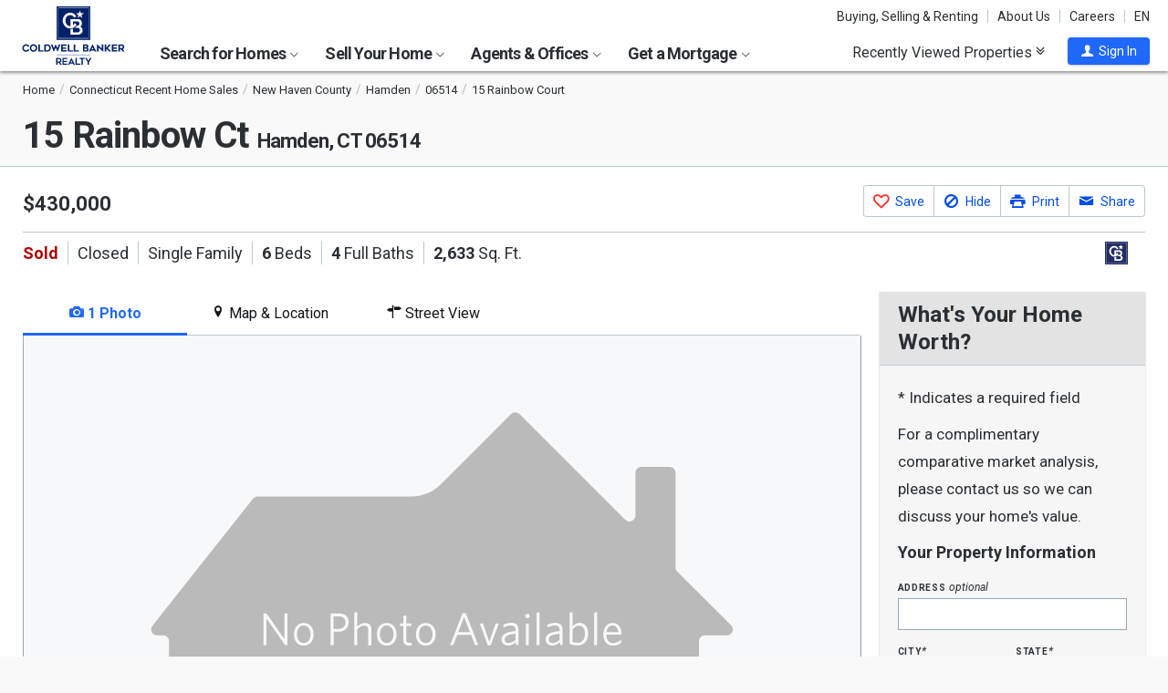

--- FILE ---
content_type: text/html; charset=utf-8
request_url: https://www.coldwellbankerhomes.com/ct/hamden/15-rainbow-ct/pid_59032183/
body_size: 45125
content:

<!DOCTYPE html><html class="no-js" lang="en"><head><title>15 Rainbow Ct, Hamden, CT 06514 - MLS 24009550 - Coldwell Banker</title><meta charset="utf-8" /><meta name="viewport" content="width=device-width, initial-scale=1.0, minimal-ui" /><meta name="robots" content="index,follow" />
<link rel="canonical" href="https://www.coldwellbankerhomes.com/ct/hamden/15-rainbow-ct/pid_59032183/" />
<meta name="description" content="Sold - 15 Rainbow Ct, Hamden, CT - $430,000. View details, map and photos of this single family property with 6 bedrooms and 4 total baths. MLS# 24009550." /><meta name="keywords" content="15 Rainbow Ct, Hamden, CT, 06514, single family, real estate, homes for sale, houses, home, sell, rent, buy" /><meta property="og:title" content="15 Rainbow Ct, Hamden, CT 06514 - MLS 24009550 - Coldwell Banker" /><meta property="og:description" content="Sold - 15 Rainbow Ct, Hamden, CT - $430,000. View details, map and photos of this single family property with 6 bedrooms and 4 total baths. MLS# 24009550." /><meta property="og:image" content="https://m.cbhomes.com/p/230/24009550/4508b9Bd11c3420/original.jpg" /><meta property="og:type" content="website" /><meta property="og:site_name" content="ColdwellBankerHomes.com" /><meta property="og:url" content="https://www.coldwellbankerhomes.com/ct/hamden/15-rainbow-ct/pid_59032183/" /><meta property="fb:app_id" content="301091753410135" /><meta name="facebook-domain-verification" content="rriiljzsha2ay9osrfq6293bseo9k9" />
<meta name="msvalidate.01" content="B7950B2DC583D99F257C62CBC4DCE8C7" /><meta name="format-detection" content="telephone=no"><meta name="theme-color" content="#5778a4">

<link rel="preconnect" href="//s.cbhomes.com" /><link rel="preconnect" href="//ajax.googleapis.com" /><link rel="preconnect" href="//cdnjs.cloudflare.com" /><link rel="preconnect" href="//fonts.googleapis.com" /><link rel="preconnect" href="//fonts.gstatic.com" /><link rel="preconnect" href="//www.googletagmanager.com" /><link rel="preconnect" href="//m.cbhomes.com" /><link rel="preconnect" href="//m1.cbhomes.com" /><link rel="preconnect" href="//www.google-analytics.com" /><link rel="preconnect" href="//static.hotjar.com" /><link rel="preconnect" href="//connect.facebook.net" /><link rel="preconnect" href="//incontact.coldwellbankerhomes.com" /><link rel="preconnect" href="//cdn.jsdelivr.net" /><link rel="preconnect" href="//www.google.com" />
<link rel="dns-prefetch" href="//s.cbhomes.com" /><link rel="dns-prefetch" href="//ajax.googleapis.com" /><link rel="dns-prefetch" href="//cdnjs.cloudflare.com" /><link rel="dns-prefetch" href="//fonts.googleapis.com" /><link rel="dns-prefetch" href="//fonts.gstatic.com" /><link rel="dns-prefetch" href="//www.googletagmanager.com" /><link rel="dns-prefetch" href="//m.cbhomes.com" /><link rel="dns-prefetch" href="//m1.cbhomes.com" /><link rel="dns-prefetch" href="//www.google-analytics.com" /><link rel="dns-prefetch" href="//static.hotjar.com" /><link rel="dns-prefetch" href="//connect.facebook.net" /><link rel="dns-prefetch" href="//incontact.coldwellbankerhomes.com" /><link rel="dns-prefetch" href="//cdn.jsdelivr.net" /><link rel="dns-prefetch" href="//www.google.com" />

<link rel="preconnect" href="//maps.googleapis.com" /><link rel="dns-prefetch" href="//maps.googleapis.com" />
<link rel="shortcut icon" type="image/ico" href="https://s.cbhomes.com/p/i/icon/fav/10.ico" /><link rel="apple-touch-icon" sizes="57x57" href="/apple-touch-icon-57x57.png" /><link rel="apple-touch-icon" sizes="72x72" href="/apple-touch-icon-72x72.png" /><link rel="apple-touch-icon" sizes="114x114" href="/apple-touch-icon-114x114.png" /><link rel="apple-touch-icon" sizes="144x144" href="/apple-touch-icon-144x144.png" /><link rel="apple-touch-icon" sizes="152x152" href="/apple-touch-icon-152x152.png" />
<link href="https://s.cbhomes.com/p/c/fonts/57b30d90d3d900a438afcd697b992e8f.css" rel="stylesheet" type="text/css" media="screen, projection" /><link href="https://s.cbhomes.com/p/c/icons/995f335e45ab490ab066f58c37a180f6.css" rel="stylesheet" type="text/css" media="screen, projection" /><link href="https://s.cbhomes.com/p/c/screen/4ea76832a94f74fae5d1c0ddd0143f4d.css" rel="stylesheet" type="text/css" media="screen, projection" /><link href="https://fonts.googleapis.com/css?family=Source+Sans+Pro:300,300i,400,400i,600,600i,700,700i" rel="stylesheet" lazyload="">

<link href="https://s.cbhomes.com/p/c/pd-styles/bc1818205ffc5f891d50a9aa77c7c999.css" rel="stylesheet" type="text/css" media="screen, projection" /><link href="https://s.cbhomes.com/p/c/mortgage-calculator-styles/e6f0769a04d2a2435a13044c88ccfbbb.css" rel="stylesheet" type="text/css" media="screen, projection" />

<style type="text/css">
.callout {background-image: url(https://s.cbhomes.com/p/i/background/callout/border-top/1.png)}
.icon-trophy.trophy-bg {background-image: url(https://s.cbhomes.com/p/i/background/award/2.png)}
.hero-header {background-image: url(https://s.cbhomes.com/p/i/background/agent-office-search/2.jpg)}
.hero-img-header{background-image: url(https://s.cbhomes.com/p/i/sip/default/1.jpg)}
.wrap-register {background-image: url(https://s.cbhomes.com/p/i/background/register/1.jpg)}
.eho {background-image: url(https://s.cbhomes.com/p/i/icon/equal-housing/1.png)}
.icon-downpayment {background-image: url(https://s.cbhomes.com/p/i/icon/down-payment/1.png)}

.callout {background-image: url(https://s.cbhomes.com/p/i/background/callout/border-top/1.png)}
.card-holder.vue-small-listing-card-preload {background: url(https://s.cbhomes.com/p/i/placeholder/listing-card/sm/1.svg) no-repeat;}
</style>
<script type="text/javascript" src="https://s.cbhomes.com/p/j/domready/3be63d1c0601149578261b0112645361.js"></script><script async="async"
type="text/javascript"
src="https://consent.trustarc.com/notice?domain=coldwellbanker.com&c=teconsent&js=nj&noticeType=bb&text=true&gtm=1&cdn=1&pcookie&privacypolicylink=https%3A%2F%2Fprivacy.anywhere.re%2Fen%2Fglobal-privacy-notice%2F"
crossorigin=""></script>

<script type="text/javascript">
dataLayer = [{'logged-in':'not','userid':'-6','zone':'37','features':['ShowLatestAHSLanguage'],'listing_id':'59032183','nrt':'yes','type':'sold','price':'430000','mls':'24009550','zip':'06514','source':'1619','prop_cat':'1'}];
</script>
<noscript><iframe src="https://www.googletagmanager.com/ns.html?id=GTM-5MKV7Q" height="0" width="0" style="display: none; visibility: hidden"></iframe></noscript><script type="text/javascript">
!(function (w, d, s, l, i) {
domReady(function () {
w[l] = w[l] || []; w[l].push({
'gtm.start':
new Date().getTime(), event: 'gtm.js'
}); var f = d.getElementsByTagName(s)[0],
j = d.createElement(s), dl = l != 'dataLayer' ? '&l=' + l : ''; j.async = true; j.src =
window.location.protocol + '//www.googletagmanager.com/gtm.js?id=' + i + dl; f.parentNode.insertBefore(j, f);
});
})(window, document, 'script', 'dataLayer', 'GTM-5MKV7Q');
</script>

<script type="text/javascript" src="https://ajax.googleapis.com/ajax/libs/jquery/3.3.1/jquery.min.js"></script>
<script type="text/javascript">
'use strict';
window.NRT = {
Version: '3.355.0.1',
Profile: { Zone: 37 },
StaticBasePath: 'https://s.cbhomes.com/p',
ABTest: {},
UserProfile: {
isSubscriber: !0,
isAuthenticated: !1
},
Global: {
FacebookAppID: '301091753410135',
Feature: {
UsePriceHistoryData: false,
UseTaxHistoryData: false,
LoadPSRMapOnDocumentReady: false,
UseReCaptcha: false,
IncludePerformanceTimings: false,
UseVuexState: false,
UseMicroModal: false,
ShowEAFForm: false,
UserRUM: false
},
ScriptUrls: {
Highcharts: "https://s.cbhomes.com/p/j/highcharts/ac6b8b0238cfafe4b7ef096fc2880f2e.js"
},
CSSUrls: {
Print: "https://s.cbhomes.com/p/c/print/b52e173f2aa187928c4b1cd830f19a35.css"
},
ImageUrls: {
spamWarningImgUrl: "https://s.cbhomes.com/p/i/icon/form/warning/1.svg",
spamBlockedImgUrl: "https://s.cbhomes.com/p/i/icon/form/blocked/1.svg",
noPhotoSVGUrl: "https://s.cbhomes.com/p/i/photo/listing/not-available/1.svg"
}
}
};
</script>
<script src="https://s.cbhomes.com/p/j/global/0dc2b7d4c4f0217d43bac4fa554cd4df.js" type="text/javascript" defer></script>

<script src="https://s.cbhomes.com/p/j/pages/e99264fc6cf09bd3a2542d08c6280f96.js" type="text/javascript" defer></script>


<script src="https://s.cbhomes.com/p/j/pd/6f31342bfe9c1d3a8b3b4c099996d200.js" type="text/javascript" defer></script>



</head><body class="body-property-detail layout-two-col fancybox3">
<a class="skip-link" href="#main">Skip to main content</a>
<div id="consent_blackbar"></div><link href="https://s.cbhomes.com/p/c/cookie-consent-styles/3d76622ed1df88c616d4d320a1aee057.css" rel="stylesheet" type="text/css" media="screen, projection" />

<header class="page-header" role="banner">
<div class="page-header-logo-desktop">
<a href="/"><img src="https://s.cbhomes.com/p/i/logo/cbr/web/10.svg" alt="Coldwell Bankers Realty home" height="64" width="113" /></a><img src="https://s.cbhomes.com/p/i/logo/cbr/web/10.svg" alt="Coldwell Bankers Realty home" height="64" width="113" class="logo-print hide" />
</div><div class="page-header-wrapper"><div class="page-header-hamburger-wrapper mobile-nav-trigger"><button class="page-header-hamburger hamburger hamburger--squeeze" type="button" aria-controls="main-header-navigator" aria-expanded="false"><span class="hamburger-box"><span class="hamburger-inner"><span class="visually-hidden">Open Nav</span></span></span></button></div><div class="page-header-logo" id="page-header-logo">
<a href="/"><img src="https://s.cbhomes.com/p/i/logo/cbr/web/10.svg" alt="Coldwell Bankers Realty home" height="45" width="76" /></a>
</div><nav role="navigation" class="page-header-links-flex" id="page-header-links-flex" aria-label="page header"><div class="page-header-links">
<a class="icon-book" href="/advice/" id="icon-book">Buying, Selling & Renting</a><a href="/about/" id="About_Us">About Us</a><a href="https://www.coldwellbankercareers.com/" id="Careers" rel="nofollow" target="_blank">Careers</a><div class="language-wrapper"><a href="" class="language-current" role="button">English</a><a href="" class="language-abbr notranslate" role="button" data-language-abbr="EN">EN</a></div>
</div></nav><nav role="navigation" class="main-nav header-expandables" id="main-header-navigator" aria-label="main header">
<div class="header-expandable-wrapper"><button class="header-expandable-link" href="#" aria-expanded="false" aria-controls="SearchforHomes">
Search for Homes <span class=icon-plus2></span><span class="icon-arrow-right4" alt="Expand Menu" aria-hidden="true"></span>
</button><div class="page-header-dropdown" id="SearchforHomes">
<div class="menu-search"><form action="#" method="post" class="dropdown-search" id="dropdown-search"><p class="inline"><input type="hidden" id="hdnSearchEntityMenu" value="{&quot;EntityType&quot;:0,&quot;EntityId&quot;:52839,&quot;Text&quot;:&quot;Hamden, CT&quot;,&quot;Zone&quot;:37,&quot;URL&quot;:&quot;/ct/hamden/&quot;,&quot;FriendlyURL&quot;:null,&quot;HasEntity&quot;:true,&quot;EntityKey&quot;:&quot;37_0_52839_Hamden, CT&quot;}">
<label for="searchtextMenu" class="visually-hidden">Search by city and state, address, zip code, school district, or MLS #</label>
<input Value="Hamden, CT" class="search-input-menu" data-hj-whitelist="" id="searchtextMenu" name="SearchTerm" type="text" value="" />
<button type="submit" class="submit-btn icon-search icon-switch" aria-label="search"><span>Search</span></button></p>
<p class="search-instructions">Search by city, neighborhood, county, address, zip code, schools, MLS #</p>
</form></div><ul class="col-1">
<li><a href="/ct/hamden/" id="Homes_for_Sale_&lt;span>in__&lt;span_class=notranslate>Hamden&lt;/span>&lt;/span>">Homes for Sale <span>in  <span class=notranslate>Hamden</span></span></a></li>
<li><a href="/ct/hamden/rentals/" id="Homes_for_Rent_&lt;span>in__&lt;span_class=notranslate>Hamden&lt;/span>&lt;/span>">Homes for Rent <span>in  <span class=notranslate>Hamden</span></span></a></li>
<li><a href="/ct/hamden/condos-townhomes/" id="Condos_&amp;_Townhomes_&lt;span>in__&lt;span_class=notranslate>Hamden&lt;/span>&lt;/span>">Condos & Townhomes <span>in  <span class=notranslate>Hamden</span></span></a></li>
<li><a href="/ct/hamden/open-houses/" id="Open_Houses_&lt;span>in__&lt;span_class=notranslate>Hamden&lt;/span>&lt;/span>">Open Houses <span>in  <span class=notranslate>Hamden</span></span></a></li>
<li><a href="/ct/hamden/foreclosures/" id="Foreclosures_&lt;span>in__&lt;span_class=notranslate>Hamden&lt;/span>&lt;/span>">Foreclosures <span>in  <span class=notranslate>Hamden</span></span></a></li>
<li><a href="/ct/hamden/new-homes/" id="New_Homes_&lt;span>in__&lt;span_class=notranslate>Hamden&lt;/span>&lt;/span>">New Homes <span>in  <span class=notranslate>Hamden</span></span></a></li>
<li><a href="/ct/hamden/recent-sales/" id="Recent_Sales_&lt;span>in__&lt;span_class=notranslate>Hamden&lt;/span>&lt;/span>">Recent Sales <span>in  <span class=notranslate>Hamden</span></span></a></li>
<li><a href="/sitemap/real-estate/" id="All_Homes_for_Sale">All Homes for Sale</a></li>
<li><a href="/sitemap/rentals/" id="All_Homes_for_Rent">All Homes for Rent</a></li>
</ul>
<ul class="col-2">
<li><a data-ref="/tri-states/foreclosure-search/" id="Foreclosures_/_Bank-Owned">Foreclosures / Bank-Owned</a></li>
<li><a data-ref="/tri-states/new-construction-search/" id="New_Construction">New Construction</a></li>
<li><a href="http://www.cbcworldwide.com/" id="Commercial" rel="nofollow" target="_blank">Commercial</a></li>
<li><a data-ref="/tri-states/luxury-home-search/" id="Coldwell_Banker_Global_Luxury">Coldwell Banker Global Luxury</a></li>
<li><a data-ref="/tri-states/open-house-search/" id="Open_Houses">Open Houses</a></li>
<li><a data-ref="/tri-states/recent-sales-search/" id="Recent_Sales">Recent Sales</a></li>
<li><a data-ref="/tri-states/rental-search/" id="Rentals">Rentals</a></li>
</ul>
</div></div>
<div class="header-expandable-wrapper"><button class="header-expandable-link" href="#" aria-expanded="false" aria-controls="SellYourHome">
Sell Your Home <span class=icon-plus2></span><span class="icon-arrow-right4" alt="Expand Menu" aria-hidden="true"></span>
</button><div class="page-header-dropdown" id="SellYourHome">
<ul class="">
<li><a href="/home-value/" id="What_is_your_home_currently_worth?">What is your home currently worth?</a></li>
<li><a href="/sell/" id="Ready_to_sell_your_home?">Ready to sell your home?</a></li>
<li><a href="/movemeter/" id="Compare_Locations_with_Move_Meter">Compare Locations with Move Meter</a></li>
</ul>
</div></div>
<div class="header-expandable-wrapper"><button class="header-expandable-link" href="#" aria-expanded="false" aria-controls="AgentsOffices">
Agents & Offices <span class=icon-plus2></span><span class="icon-arrow-right4" alt="Expand Menu" aria-hidden="true"></span>
</button><div class="page-header-dropdown" id="AgentsOffices">
<ul class="">
<li><a href="/find-agents/" id="Search_for_Agent/Office">Search for Agent/Office</a></li>
<li><a href="/ct/hamden/agents/" id="Real_Estate_Agents_&lt;span>in__&lt;span_class=notranslate>Hamden&lt;/span>&lt;/span>">Real Estate Agents <span>in  <span class=notranslate>Hamden</span></span></a></li>
<li><a href="/ct/hamden/offices/" id="Real_Estate_Offices_&lt;span>in__&lt;span_class=notranslate>Hamden&lt;/span>&lt;/span>">Real Estate Offices <span>in  <span class=notranslate>Hamden</span></span></a></li>
<li><a href="/sitemap/agents/" id="All_Agents">All Agents</a></li>
<li><a href="/sitemap/offices/" id="All_Offices">All Offices</a></li>
</ul>
</div></div>
<div class="header-expandable-wrapper"><button class="header-expandable-link" href="#" aria-expanded="false" aria-controls="GetaMortgage">
Get a Mortgage <span class=icon-plus2></span><span class="icon-arrow-right4" alt="Expand Menu" aria-hidden="true"></span>
</button><div class="page-header-dropdown" id="GetaMortgage">
<ul class="">
<li><a href="/mortgage/" id="Get_Pre-Approved">Get Pre-Approved</a></li>
</ul>
</div></div>

</nav><div class="page-header-trigger-desktop"><button class="recent-properties-trigger" aria-expanded="false" aria-controls="properties-drawer">
Recently Viewed Properties
<span class="icon-double-down-right" aria-hidden="true" alt='Expand Recently Viewed Properties Drawer'></span></button></div><div class="page-header-trigger-mobile" id="page-header-trigger-mobile">
<a href="/propertydrawer/mobile/" rel="nofollow">Recently viewed</a>
</div><div class="page-header-user" id="page-header-user-signin">
<a class="user-trigger submit-btn" href="/sign-in/" role="button" rel="nofollow"><i class="icon-user" aria-hidden="true" alt="Sign In"></i><span class="user-trigger-text">Sign In</span></a>
<div id="menu-sign-in" class="form-dropdown account-sign-in" role="dialog" aria-modal="true" aria-label="Sign in">

<div class="modal-title">Sign in</div><a href="#" class="btn-close close" role="button" aria-label="Close"><span class="span-btn-close" aria-hidden="true"><span class="visually-hidden">Close</span></span></a><form method="post"><p><a class="facebook-signin" href="#"><span class="icon-facebook" aria-hidden="true"></span>Sign in with Facebook.</a><i>or</i></p><p class="title">Sign in below</p><p class="form-error" style="display: none;">The email or password you entered is incorrect.</p><p class="signin-required-indicator">* Indicates a required field</p><p>
<label class="required-label" for="MenuSubscriberLogin_EmailAddress">Email</label>
<input autocomplete="email" data-val="true" data-val-email="Oops!  This is not a valid email address." data-val-required="Oops!  Email address is required." id="MenuSubscriberLogin_EmailAddress" name="MenuSubscriberLogin.EmailAddress" required="" type="email" value="" />
</p><p>

<label class="required-label" for="MenuSubscriberLogin_Password">Password</label>
<input autocomplete="new-password" class="js-subscriber-login-password" data-val="true" data-val-required="Oops!  Password is required." id="MenuSubscriberLogin_Password" maxlength="20" name="MenuSubscriberLogin.Password" required="" type="password" />
</p><p>

<input data-val="true" data-val-required="The Stay signed in on this computer field is required." id="MenuSubscriberLogin_RememberMe" maxlength="20" name="MenuSubscriberLogin.RememberMe" type="checkbox" value="true" /><input name="MenuSubscriberLogin.RememberMe" type="hidden" value="false" />
<label for="MenuSubscriberLogin_RememberMe">Stay signed in on this computer</label>
</p><input type="submit" class="submit-btn" value="Sign In" /><p class="utility-link"><a class="trigger" role="button" href="javascript:NRT.HBIB.forgotPasswordCompact(this);"><span>Forgot your password?</span></a></p><p class="not-a-member">
Not a member yet?&nbsp;&nbsp;
<a href="/sign-up/?ReturnUrl=%2Fct%2Fhamden%2F15-rainbow-ct%2Fpid_59032183%2F%3Fcompleteaction%3D" rel="nofollow" target="_top">Sign up now <span aria-hidden="true" class="sign-up-now-icon"></span></a>
</p><div id="popupPlaceholderCompact"></div></form>

</div></div></div>

</header>
<div role="status"><div id="StatusSlider" class="modal-form modal-container status-slider"><div class="message-sent"><div id="StatusMessage">Completed!</div><div id="StatusExtra"></div></div></div><div id="ErrorSlider" class="modal-form modal-container error-slider"><div class="error-occurred"><div id="ErrorMessage">Oops! An error occurred.</div><div id="ErrorExtra"></div></div></div></div>

<div class="hbib-properties-drawer no-account" id="properties-drawer" role="region" aria-label="recently viewed properties"><div class="wrap"><div class="trigger-body">
<div class="recently-viewed-title">Recently Viewed Properties</div><div class="drawer-tab"></div>
</div></div>

<div class="drawer-handle tablet-up-show"><button type="button" class="button-holder"><span class="icon-double-up-right double-up-right" aria-hidden="true"></span><span class="visually-hidden">Collapse Recently Viewed Properties</span></button><div class="bottom-bar"></div></div>
</div>
<main id="main" tabindex="-1">
<script type="text/javascript" src="https://cdn.jsdelivr.net/npm/vue@2.6.10/dist/vue.min.js"></script>
<section class="banner">

<div class="wrap"><div class="crumbs" role="region" aria-label="breadcrumbs">
<ul class="notranslate breadcrumbs"><li><a href="/" title="Home"><span>Home</span></a></li><li><a href="/sitemap/connecticut-recent-sales/" title="Connecticut Recent Home Sales"><span>Connecticut Recent Home Sales</span></a></li><li><a href="/ct/new-haven-county/recent-sales/" title="New Haven County"><span>New Haven County</span></a></li><li><a href="/ct/hamden/recent-sales/" title="Hamden"><span>Hamden</span></a></li><li><a href="/ct/06514/recent-sales/" title="06514"><span>06514</span></a></li><li><span>15 Rainbow Court</span></li></ul>
<script type="application/ld+json">
{
  "@context": "https://schema.org",
  "@type": "BreadcrumbList",
  "itemListElement": [
    {
      "@type": "ListItem",
      "position": 1,
      "item": {
        "@id": "https://www.coldwellbankerhomes.com/",
        "name": "Home"
      }
    },
    {
      "@type": "ListItem",
      "position": 2,
      "item": {
        "@id": "https://www.coldwellbankerhomes.com/sitemap/connecticut-recent-sales/",
        "name": "Connecticut Recent Home Sales"
      }
    },
    {
      "@type": "ListItem",
      "position": 3,
      "item": {
        "@id": "https://www.coldwellbankerhomes.com/ct/new-haven-county/recent-sales/",
        "name": "New Haven County"
      }
    },
    {
      "@type": "ListItem",
      "position": 4,
      "item": {
        "@id": "https://www.coldwellbankerhomes.com/ct/hamden/recent-sales/",
        "name": "Hamden"
      }
    },
    {
      "@type": "ListItem",
      "position": 5,
      "item": {
        "@id": "https://www.coldwellbankerhomes.com/ct/06514/recent-sales/",
        "name": "06514"
      }
    },
    {
      "@type": "ListItem",
      "position": 6,
      "item": {
        "name": "15 Rainbow Court"
      }
    }
  ]
}
</script>
</div><h1 id="main-content" class=" notranslate"><span class='notranslate'>15 Rainbow Ct <span class='shrink'>Hamden, CT 06514</span></span></h1><ul class="utility-links">
</ul></div>
</section>
<section class="content single-photo-carousel">
<input id="impressions-Profile" type="hidden" data-impressiontype="1" data-entitytype="3" data-entityid="59032183" />
<div class="wrap with-mobile-toggles">

<div class="carousel-holder small tablet-down-show spinner"><section class="carousel carousel-mobile" aria-label="carousel"><p class="sr-only">This is a carousel with tiles that activate property listing cards. Use the previous and next buttons to navigate.</p>
<div class="owl-carousel" data-photocount="1">
<img class="fancybox-thumb"
src="https://m.cbhomes.com/p/230/24009550/4508b9Bd11c3420/pds23tp.jpg"
srcset="https://m.cbhomes.com/p/230/24009550/4508b9Bd11c3420/pdl23tp.jpg 951w, https://m.cbhomes.com/p/230/24009550/4508b9Bd11c3420/pdm23tp.jpg 600w, https://m.cbhomes.com/p/230/24009550/4508b9Bd11c3420/pds23tp.jpg 402w"
sizes="(max-width: 400px) 402px, (min-width: 401px and max-width: 600) 600px, (min-width: 601px) 951px"
alt="15 Rainbow Court, Hamden, CT 06514 - Photo 1"
data-fancybox-alt="15 Rainbow Court, Hamden, CT 06514 - Photo 1"
data-fancybox-title=""
data-fancybox-group="fancybox-small"
data-href="https://m.cbhomes.com/p/230/24009550/4508b9Bd11c3420/full.jpg"
data-thumb="https://m.cbhomes.com/p/230/24009550/4508b9Bd11c3420/pds23tp.jpg"
onerror="this.onerror=null;this.srcset='';this.sizes='';this.src='https://s.cbhomes.com/p/i/photo/listing/not-available/1.svg';" />
</div><div class="photo-count icon-camera-js owl"><span class="icon-camera icon-camera-span" aria-hidden="true"></span><span class="photo-count-span">1/1</span></div>
</section></div><div class="sm-photo-viewer hide">

<div class="call-to-action-button-panel"><div class="button-container"><div class="sas-section">
<a alt="See This Home" class="button-contact" data-ic-form="IC_ScheduleAShowing_4" data-ic-form-fields="{&quot;ListingID&quot;:59032183,&quot;IsIDX&quot;:false,&quot;StateID&quot;:11,&quot;OfficeID&quot;:512,&quot;AgentID&quot;:211783,&quot;TeamID&quot;:0}" data-ic-form-presentation="dialog" data-ic-form-title="See This Home" data-share-fields="" href="#" role="button" title="Click To See This Home"><span aria-hidden="true" class=""></span><span>See This Home</span></a>
</div><div class="save-section "><a href="#" class="button-save" data-pid="59032183" alt="Save This Listing" title="Click To Save This Listing" data-origin="pd_sm_vwr_c2a_fav_lnk"><span></span><span>Save This Listing</span></a></div><div class="share-section">
<a alt="Share This Link" aria-describedby="share-button-desc" class="button-share" data-ic-form="IC_EmailAFriend_16" data-ic-form-fields="{&quot;ListingID&quot;:59032183,&quot;IsIDX&quot;:false,&quot;StateID&quot;:11,&quot;OfficeID&quot;:512,&quot;AgentID&quot;:211783,&quot;TeamID&quot;:0,&quot;Description&quot;:&quot;15 Rainbow Court&quot;,&quot;IsActive&quot;:true,&quot;MLSNumber&quot;:&quot;24009550&quot;,&quot;Address&quot;:&quot;15 Rainbow Court&quot;,&quot;City&quot;:&quot;Hamden&quot;,&quot;State&quot;:&quot;CT&quot;,&quot;Zip&quot;:&quot;06514&quot;}" data-ic-form-presentation="dialog" data-ic-form-title="" data-share-fields="{&quot;IsDisplaySocialTab&quot;:true,&quot;TinyUrl&quot;:&quot;https://www.coldwellbankerhomes.com/ct/hamden/15-rainbow-ct/pid_59032183/&quot;,&quot;Media&quot;:&quot;https://m.cbhomes.com/p/230/24009550/4508b9Bd11c3420/original.jpg&quot;,&quot;Title&quot;:&quot;15 Rainbow Ct, Hamden, CT 06514 - MLS 24009550 - Coldwell Banker&quot;,&quot;SocialDescription&quot;:&quot;Sold - 15 Rainbow Ct, Hamden, CT - $430,000. View details, map and photos of this single family property with 6 bedrooms and 4 total baths. MLS# 24009550.&quot;,&quot;ListingID&quot;:59032183}" href="#" role="button" title="Click To Share This Link"><span aria-hidden="true" class="share"></span><span>Share This Link</span></a>
</div></div><div class="close-container"><a href="#" class="close">Close</a></div></div>
</div>


<script type="application/ld+json">
{
  "@context": "https://schema.org",
  "@graph": [
    {
      "@type": [
        "Product",
        "RealEstateListing"
      ],
      "url": "https://www.coldwellbankerhomes.com/ct/hamden/15-rainbow-ct/pid_59032183/",
      "name": "15 Rainbow Court, Hamden, CT 06514",
      "image": [
        "https://m.cbhomes.com/p/230/24009550/4508b9Bd11c3420/full.jpg"
      ],
      "description": "Discover the property 15 Rainbow Court, Hamden, CT 06514 for sale. Welcome home to 15 Rainbow Court! Looking for an in-law? Or just plenty of space for guests and home offices? 15 Rainbow Court might be perfect for you! Featuring a hard to find three bedroom, two full bath in-law with a separate entrance plus direct access from the interior, this is the perfect arrangement. It includes a recently updated kitchen with breakfast bar, granite counters, stainless appliances and dining area, large family room, separate dining room or living room with fireplace plus fresh paint and some bathroom updates. The upper level (also three bedrooms) features beautifully refinished hardwood floors and fresh paint, plus updates to the kitchen and two full baths. Set on a centrally located cul-de-sac, this home is surrounded by lovely gardens and multiple outdoor spaces including an expansive upper Trex deck plus additional patio areas. Great location for easy access to local universities, restaurants, shopping and highways for commuters. This home is ready for new owners to move in and enjoy!",
      "datePosted": "2024-04-24T00:00:00-04:00",
      "offers": {
        "@type": "Offer",
        "price": 430000,
        "priceCurrency": "USD",
        "availability": "https://schema.org/SoldOut",
        "url": "https://www.coldwellbankerhomes.com/ct/hamden/15-rainbow-ct/pid_59032183/"
      },
      "mainEntity": {
        "@type": "SingleFamilyResidence",
        "numberOfBathroomsTotal": 4,
        "numberOfFullBathrooms": 4,
        "numberOfBedrooms": 6,
        "yearBuilt": "1982",
        "floorSize": {
          "@type": "QuantitativeValue",
          "value": "2633",
          "unitCode": "FTK"
        },
        "address": {
          "@type": "PostalAddress",
          "streetAddress": "15 Rainbow Court",
          "addressLocality": "Hamden",
          "addressRegion": "CT",
          "postalCode": "06514",
          "addressCountry": "US"
        },
        "geo": {
          "@type": "GeoCoordinates",
          "latitude": 41.407596588134766,
          "longitude": -72.916801452636719
        },
        "amenityFeature": [
          {
            "@type": "LocationFeatureSpecification",
            "name": "Number of Rooms",
            "value": "13"
          },
          {
            "@type": "LocationFeatureSpecification",
            "name": "Interior Features",
            "value": "Cable - Available"
          },
          {
            "@type": "LocationFeatureSpecification",
            "name": "Fireplace",
            "value": "Yes"
          },
          {
            "@type": "LocationFeatureSpecification",
            "name": "Number of Fireplaces",
            "value": "2"
          },
          {
            "@type": "LocationFeatureSpecification",
            "name": "Appliances",
            "value": "Oven/Range, Microwave, Range Hood, Refrigerator, Dishwasher, Washer, Dryer"
          },
          {
            "@type": "LocationFeatureSpecification",
            "name": "Total Bathrooms",
            "value": "4"
          },
          {
            "@type": "LocationFeatureSpecification",
            "name": "Full Bathrooms",
            "value": "4"
          },
          {
            "@type": "LocationFeatureSpecification",
            "name": "Total Bedrooms",
            "value": "6"
          },
          {
            "@type": "LocationFeatureSpecification",
            "name": "Primary Bedroom",
            "value": "Primary Bedroom - Full Bath, Laminate Floor, Lower"
          },
          {
            "@type": "LocationFeatureSpecification",
            "name": "Primary Bedroom 2",
            "value": "Primary Bedroom - Ceiling Fan, Full Bath, Hardwood Floor, Upper"
          },
          {
            "@type": "LocationFeatureSpecification",
            "name": "Bedroom 1",
            "value": "Bedroom - Wall/Wall Carpet, Lower"
          },
          {
            "@type": "LocationFeatureSpecification",
            "name": "Bedroom 2",
            "value": "Bedroom - Wall/Wall Carpet, Lower"
          },
          {
            "@type": "LocationFeatureSpecification",
            "name": "Bedroom 3",
            "value": "Bedroom - Ceiling Fan, Hardwood Floor, Upper"
          },
          {
            "@type": "LocationFeatureSpecification",
            "name": "Bedroom 4",
            "value": "Bedroom - Hardwood Floor, Upper"
          },
          {
            "@type": "LocationFeatureSpecification",
            "name": "Living Room",
            "value": "Living Room - Fireplace, Wall/Wall Carpet, Lower"
          },
          {
            "@type": "LocationFeatureSpecification",
            "name": "Family Room",
            "value": "Family Room - Laminate Floor, Lower"
          },
          {
            "@type": "LocationFeatureSpecification",
            "name": "Kitchen",
            "value": "Kitchen - Remodeled, Breakfast Bar, Ceiling Fan, Granite Counters, Dining Area, Tile Floor, Lower"
          },
          {
            "@type": "LocationFeatureSpecification",
            "name": "2nd Kitchen",
            "value": "Kitchen - Remodeled, Corian Counters, Tile Floor, Upper"
          },
          {
            "@type": "LocationFeatureSpecification",
            "name": "Dining Room",
            "value": "Dining Room - Ceiling Fan, Sliders, Hardwood Floor, Upper"
          },
          {
            "@type": "LocationFeatureSpecification",
            "name": "Laundry",
            "value": "Lower Level"
          },
          {
            "@type": "LocationFeatureSpecification",
            "name": "In-Law/Au Pair Suite",
            "value": "Yes"
          },
          {
            "@type": "LocationFeatureSpecification",
            "name": "Exterior Features",
            "value": "Shed, Deck, Gutters, Garden Area, Lighting, Patio"
          },
          {
            "@type": "LocationFeatureSpecification",
            "name": "County",
            "value": "New Haven"
          },
          {
            "@type": "LocationFeatureSpecification",
            "name": "Driving Directions",
            "value": "Shepard Ave to Timberwood Trail. Left onto Nutmeg, Right onto Rocky Top and immediate left onto Rainbow. Or Whitney to Sherman to Rocky Top to Rainbow"
          },
          {
            "@type": "LocationFeatureSpecification",
            "name": "Elementary School",
            "value": "Per Board of Ed"
          },
          {
            "@type": "LocationFeatureSpecification",
            "name": "High School",
            "value": "Hamden"
          },
          {
            "@type": "LocationFeatureSpecification",
            "name": "Cooling Type",
            "value": "Ceiling Fans, Wall Unit"
          },
          {
            "@type": "LocationFeatureSpecification",
            "name": "Heating Type",
            "value": "Hot Water, Oil"
          },
          {
            "@type": "LocationFeatureSpecification",
            "name": "Heating Fuel",
            "value": "Oil"
          },
          {
            "@type": "LocationFeatureSpecification",
            "name": "Water Heater",
            "value": "Domestic"
          },
          {
            "@type": "LocationFeatureSpecification",
            "name": "Sewer",
            "value": "Public Sewer Connected"
          },
          {
            "@type": "LocationFeatureSpecification",
            "name": "Water",
            "value": "Public Water Connected"
          },
          {
            "@type": "LocationFeatureSpecification",
            "name": "Architectural Style",
            "value": "Raised Ranch"
          },
          {
            "@type": "LocationFeatureSpecification",
            "name": "Construction Status",
            "value": "No/Resale"
          },
          {
            "@type": "LocationFeatureSpecification",
            "name": "Exterior Const.",
            "value": "Vinyl Siding"
          },
          {
            "@type": "LocationFeatureSpecification",
            "name": "Basement Desc.",
            "value": "Full, Heated, Fully Finished, Apartment, Interior Access, Liveable Space, Full With Walk-Out"
          },
          {
            "@type": "LocationFeatureSpecification",
            "name": "Roof",
            "value": "Asphalt Shingle"
          },
          {
            "@type": "LocationFeatureSpecification",
            "name": "Attic",
            "value": "Yes"
          },
          {
            "@type": "LocationFeatureSpecification",
            "name": "Square Feet",
            "value": "2, 633"
          },
          {
            "@type": "LocationFeatureSpecification",
            "name": "Above Ground",
            "value": "2, 633 Sq. Ft."
          },
          {
            "@type": "LocationFeatureSpecification",
            "name": "Year Built",
            "value": "1982"
          },
          {
            "@type": "LocationFeatureSpecification",
            "name": "Lot Size (Acres)",
            "value": "0.41"
          },
          {
            "@type": "LocationFeatureSpecification",
            "name": "Zoning",
            "value": "R3"
          },
          {
            "@type": "LocationFeatureSpecification",
            "name": "Lot Description",
            "value": "Lightly Wooded, Level Lot"
          },
          {
            "@type": "LocationFeatureSpecification",
            "name": "Energy Features",
            "value": "Storm Doors, Storm Windows, Thermopane Windows"
          },
          {
            "@type": "LocationFeatureSpecification",
            "name": "Assessment Amount",
            "value": "$185, 290"
          },
          {
            "@type": "LocationFeatureSpecification",
            "name": "Tax Year",
            "value": "July 2023-June 2024"
          },
          {
            "@type": "LocationFeatureSpecification",
            "name": "Property ID",
            "value": "1143920"
          }
        ]
      }
    }
  ]
}
</script>
<div class="property-detail-full"><input id="listingId" type="hidden" value="59032183" /><div class="row"><p class="price-block">
<strong class="price"><span itemprop="price" content="430000">$430,000</span></strong>
</p><div class="property-save tablet-up-show">
<ul class="utility-buttons action-bar">
<li>
<a alt="Save icon" class="button-save" data-origin="pd_fav_btn" data-pid="59032183" href="#" role="button" title="Click to add to favorites"><span aria-hidden="true" class="icon-heart"></span><span>Save</span></a>
</li>
<li>
<a alt="Hide icon" aria-describedby="hide-button-desc" class="button-hide" data-origin="pd_hid_icn" data-pid="59032183" href="#" role="button" title="Click to hide this property"><span aria-hidden="true" class="icon-hide"></span><span>Hide</span></a>
</li>
<li><a class="button-contact" role="button" href="#" alt="Request more information" title="Click to request more information"><span aria-hidden="true" class="icon-question"></span><span>Contact</span></a></li>
<li><a class="button-print" role="button" href="#" alt="Print this property" title="Click to print this property"><span aria-hidden="true" class="icon-printer"></span><span>Print</span></a></li>
<li>
<a alt="Share this property" aria-describedby="share-button-desc" class="button-share" data-ic-form="IC_EmailAFriend_16" data-ic-form-fields="{&quot;ListingID&quot;:59032183,&quot;IsIDX&quot;:false,&quot;StateID&quot;:11,&quot;OfficeID&quot;:512,&quot;AgentID&quot;:211783,&quot;TeamID&quot;:0,&quot;Description&quot;:&quot;15 Rainbow Court&quot;,&quot;IsActive&quot;:true,&quot;MLSNumber&quot;:&quot;24009550&quot;,&quot;Address&quot;:&quot;15 Rainbow Court&quot;,&quot;City&quot;:&quot;Hamden&quot;,&quot;State&quot;:&quot;CT&quot;,&quot;Zip&quot;:&quot;06514&quot;}" data-ic-form-presentation="dialog" data-ic-form-title="" data-share-fields="{&quot;IsDisplaySocialTab&quot;:true,&quot;TinyUrl&quot;:&quot;https://www.coldwellbankerhomes.com/ct/hamden/15-rainbow-ct/pid_59032183/&quot;,&quot;Media&quot;:&quot;https://m.cbhomes.com/p/230/24009550/4508b9Bd11c3420/original.jpg&quot;,&quot;Title&quot;:&quot;15 Rainbow Ct, Hamden, CT 06514 - MLS 24009550 - Coldwell Banker&quot;,&quot;SocialDescription&quot;:&quot;Sold - 15 Rainbow Ct, Hamden, CT - $430,000. View details, map and photos of this single family property with 6 bedrooms and 4 total baths. MLS# 24009550.&quot;,&quot;ListingID&quot;:59032183}" href="#" role="button" title="Click to share this property"><span aria-hidden="true" class="icon-mail"></span><span>Share</span></a>
</li>
</ul>
</div><div id="hide-button-desc" style="display:none;">Click to hide this property</div><div id="share-button-desc" style="display:none;">Click to share this property</div></div><div class="row"><ul class="details action-bar-feature ">
<li class="sold"><strong>Sold</strong></li>
<li>Closed</li>
<li>Single Family</li>
<li><strong>6</strong> Beds</li>
<li><strong>4</strong> Full Baths</li>
<li><strong>2,633</strong> Sq. Ft.</li>

</ul>
<div class="action-bar-feature ">
<img class="mls-logo" src="https://s.cbhomes.com/p/i/logo/cbr/lc/10.svg" alt="Coldwell Banker logo" width="44" height="25" />
</div><div class="property-save tablet-down-show action-bar no-print">
<ul class="utility-buttons action-bar">
<li>
<a alt="Save icon" class="button-save" data-origin="pd_fav_btn" data-pid="59032183" href="#" role="button" title="Click to add to favorites"><span aria-hidden="true" class="icon-heart"></span><span>Save</span></a>
</li>
<li>
<a alt="Hide icon" aria-describedby="hide-button-desc" class="button-hide" data-origin="pd_hid_icn" data-pid="59032183" href="#" role="button" title="Click to hide this property"><span aria-hidden="true" class="icon-hide"></span><span>Hide</span></a>
</li>
<li>
<a alt="Share this property" aria-describedby="share-button-desc" class="button-share" data-ic-form="IC_EmailAFriend_16" data-ic-form-fields="{&quot;ListingID&quot;:59032183,&quot;IsIDX&quot;:false,&quot;StateID&quot;:11,&quot;OfficeID&quot;:512,&quot;AgentID&quot;:211783,&quot;TeamID&quot;:0,&quot;Description&quot;:&quot;15 Rainbow Court&quot;,&quot;IsActive&quot;:true,&quot;MLSNumber&quot;:&quot;24009550&quot;,&quot;Address&quot;:&quot;15 Rainbow Court&quot;,&quot;City&quot;:&quot;Hamden&quot;,&quot;State&quot;:&quot;CT&quot;,&quot;Zip&quot;:&quot;06514&quot;}" data-ic-form-presentation="dialog" data-ic-form-title="" data-share-fields="{&quot;IsDisplaySocialTab&quot;:true,&quot;TinyUrl&quot;:&quot;https://www.coldwellbankerhomes.com/ct/hamden/15-rainbow-ct/pid_59032183/&quot;,&quot;Media&quot;:&quot;https://m.cbhomes.com/p/230/24009550/4508b9Bd11c3420/original.jpg&quot;,&quot;Title&quot;:&quot;15 Rainbow Ct, Hamden, CT 06514 - MLS 24009550 - Coldwell Banker&quot;,&quot;SocialDescription&quot;:&quot;Sold - 15 Rainbow Ct, Hamden, CT - $430,000. View details, map and photos of this single family property with 6 bedrooms and 4 total baths. MLS# 24009550.&quot;,&quot;ListingID&quot;:59032183}" href="#" role="button" title="Click to share this property"><span aria-hidden="true" class="icon-mail"></span><span>Share</span></a>
</li>
</ul>
</div></div></div>

<div class="layout-main property-details">
<div class="tabset with-photo-carousel"><ul class="tabhead mobile-up-show" role="tablist">
<li class="tabLink active"><a href="#" role="tab" class="tab1 mainTab" id="PhotosTab" aria-controls="Photos-panel" aria-selected="true" tabindex="0"><span class="icon-camera" aria-hidden="true"></span> 1 Photo</a></li>
<li  class="tabLink"><a href="#" role="tab" class="tab2 mainTab" id="LocationTab" aria-controls="Location-panel" aria-selected="false" tabindex="-1"><span class="icon-location2" aria-hidden="true"></span> Map &amp; Location</a></li>
<li class="tabLink"><a href="#" role="tab" class="tab3 mainTab" id="StreetViewTab" aria-controls="streetView-panel" tabindex="-1" aria-selected="false"><span class="icon-directions" aria-hidden="true"></span> Street View</a></li>
</ul><div class="tabcontent">
<div class="tab" role="tabpanel" aria-labelledby="PhotosTab" id="Photos-panel">

<div class="carousel-holder large tablet-up-show page-break-after spinner"><section class="carousel carousel-mobile" aria-label="carousel"><p class="sr-only">This is a carousel with tiles that activate property listing cards. Use the previous and next buttons to navigate.</p>
<div class="owl-carousel" data-photocount="1">
<img class="fancybox-thumb"
src="https://m.cbhomes.com/p/230/24009550/4508b9Bd11c3420/pds23tp.jpg"
srcset="https://m.cbhomes.com/p/230/24009550/4508b9Bd11c3420/pdl23tp.jpg 951w, https://m.cbhomes.com/p/230/24009550/4508b9Bd11c3420/pdm23tp.jpg 600w, https://m.cbhomes.com/p/230/24009550/4508b9Bd11c3420/pds23tp.jpg 402w"
sizes="(max-width: 400px) 402px, (min-width: 401px and max-width: 600) 600px, (min-width: 601px) 951px"
alt="15 Rainbow Court, Hamden, CT 06514 - Photo 1"
data-fancybox-alt="15 Rainbow Court, Hamden, CT 06514 - Photo 1"
data-fancybox-title=""
data-fancybox-group="thumb"
data-href="https://m.cbhomes.com/p/230/24009550/4508b9Bd11c3420/full.jpg"
data-thumb="https://m.cbhomes.com/p/230/24009550/4508b9Bd11c3420/pds23tp.jpg"
onerror="this.onerror=null;this.srcset='';this.sizes='';this.src='https://s.cbhomes.com/p/i/photo/listing/not-available/1.svg';" />
</div><div class="photo-count icon-camera-js owl"><span class="icon-camera icon-camera-span" aria-hidden="true"></span><span class="photo-count-span">1/1</span></div>
</section></div>
</div>
<div class=tab style=display:none; id="Location-panel" role="tabpanel" aria-labelledby="LocationTab"><div role="button" class="toggle-trigger tablet-down-show tab2" tabindex="0" aria-expanded="false" aria-controls="map-location-body"><span class="icon-location2"></span> Map &amp; Location</div><div class="toggle-body map-location-body" id="map-location-body" role="region" aria-label="map"><div class="detail-map sub-block"><div class="map-location-tab"></div><div class="utility-link"><a href="https://www.google.com/maps/place/15+Rainbow+Court+Hamden+CT+06514" target="_blank">View larger map and directions on Google Maps</a></div></div></div></div>
<div class="tab" style="display:none;" id="streetView-panel" role="tabpanel" aria-labelledby="StreetViewTab"><div role="button" class="toggle-trigger tablet-down-show tab3" tabindex="0" aria-expanded="false" aria-controls="streetview-body"><span class="icon-directions"></span> Street View</div><div class="toggle-body" id="streetview-body"><div class="streetview-canvas"><div class="missing-streetview"><p>Sorry, Street View is not available for this address.</p></div></div></div></div>
</div></div>
<div class="print-photo" style="display:none" data-photos=[&quot;https://m.cbhomes.com/p/230/24009550/4508b9Bd11c3420/s23cc.jpg&quot;] data-image-error-code=onerror="this.onerror=null;this.srcset='';this.sizes='';this.src='https://s.cbhomes.com/p/i/preset/sl23cc/1.png';"><ul><li><div class="page-breaks"><img src="https://m.cbhomes.com/p/230/24009550/4508b9Bd11c3420/s23cc.jpg" onerror="this.onerror=null;this.srcset='';this.sizes='';this.src='https://s.cbhomes.com/p/i/preset/sl23cc/1.png';" /></div></li></ul></div>
<div class="lg-photo-viewer hide">

<div class="call-to-action-large-button-panel" data-fancybox-group="thumb"><img src="https://s.cbhomes.com/p/i/listing/cta/thumb/1.gif" class="hide" height="0" width="0" /><div class="large-button-container"><div class="sas-section">
<a alt="See This Home" class="button-contact" data-ic-form="IC_ScheduleAShowing_4" data-ic-form-fields="{&quot;ListingID&quot;:59032183,&quot;IsIDX&quot;:false,&quot;StateID&quot;:11,&quot;OfficeID&quot;:512,&quot;AgentID&quot;:211783,&quot;TeamID&quot;:0}" data-ic-form-presentation="dialog" data-ic-form-title="See This Home" data-share-fields="" href="#" role="button" title="Click To See This Home"><span aria-hidden="true" class="sas icon-eye"></span><span>See This Home</span></a>
</div><div class="save-section "><a href="#" class="button-save" data-pid="59032183" alt="Save This Home" title="Click To Save This Home" data-origin="pd_lg_vwr_c2a_fav_lnk"><span aria-hidden="true" class="icon-heart"></span><span>Save This Home</span></a></div><div class="share-section">
<a alt="Share This Link" aria-describedby="share-button-desc" class="button-share" data-ic-form="IC_EmailAFriend_16" data-ic-form-fields="{&quot;ListingID&quot;:59032183,&quot;IsIDX&quot;:false,&quot;StateID&quot;:11,&quot;OfficeID&quot;:512,&quot;AgentID&quot;:211783,&quot;TeamID&quot;:0,&quot;Description&quot;:&quot;15 Rainbow Court&quot;,&quot;IsActive&quot;:true,&quot;MLSNumber&quot;:&quot;24009550&quot;,&quot;Address&quot;:&quot;15 Rainbow Court&quot;,&quot;City&quot;:&quot;Hamden&quot;,&quot;State&quot;:&quot;CT&quot;,&quot;Zip&quot;:&quot;06514&quot;}" data-ic-form-presentation="dialog" data-ic-form-title="" data-share-fields="{&quot;IsDisplaySocialTab&quot;:true,&quot;TinyUrl&quot;:&quot;https://www.coldwellbankerhomes.com/ct/hamden/15-rainbow-ct/pid_59032183/&quot;,&quot;Media&quot;:&quot;https://m.cbhomes.com/p/230/24009550/4508b9Bd11c3420/original.jpg&quot;,&quot;Title&quot;:&quot;15 Rainbow Ct, Hamden, CT 06514 - MLS 24009550 - Coldwell Banker&quot;,&quot;SocialDescription&quot;:&quot;Sold - 15 Rainbow Ct, Hamden, CT - $430,000. View details, map and photos of this single family property with 6 bedrooms and 4 total baths. MLS# 24009550.&quot;,&quot;ListingID&quot;:59032183}" href="#" role="button" title="Click To Share This Link"><span aria-hidden="true" class="share icon-mail"></span><span>Share This Link</span></a>
</div></div></div><div class="call-to-action-large-button-panel-tablet" data-fancybox-group="fancybox-small"><img src="https://s.cbhomes.com/p/i/listing/cta/thumb/1.gif" class="hide" height="0" width="0" /><div class="large-button-container"><div class="sas-section">
<a alt="See This Home" class="button-contact" data-ic-form="IC_ScheduleAShowing_4" data-ic-form-fields="{&quot;ListingID&quot;:59032183,&quot;IsIDX&quot;:false,&quot;StateID&quot;:11,&quot;OfficeID&quot;:512,&quot;AgentID&quot;:211783,&quot;TeamID&quot;:0}" data-ic-form-presentation="dialog" data-ic-form-title="See This Home" data-share-fields="" href="#" role="button" title="Click To See This Home"><span aria-hidden="true" class="sas icon-eye"></span><span>See This Home</span></a>
</div><div class="save-section "><a href="#" class="button-save" data-pid="59032183" title="Save This Home" data-origin="pd_lg_vwr_c2a_fav_lnk"><span class="icon-heart"></span><span>Save This Home</span></a></div><div class="share-section">
<a alt="Share This Link" aria-describedby="share-button-desc" class="button-share" data-ic-form="IC_EmailAFriend_16" data-ic-form-fields="{&quot;ListingID&quot;:59032183,&quot;IsIDX&quot;:false,&quot;StateID&quot;:11,&quot;OfficeID&quot;:512,&quot;AgentID&quot;:211783,&quot;TeamID&quot;:0,&quot;Description&quot;:&quot;15 Rainbow Court&quot;,&quot;IsActive&quot;:true,&quot;MLSNumber&quot;:&quot;24009550&quot;,&quot;Address&quot;:&quot;15 Rainbow Court&quot;,&quot;City&quot;:&quot;Hamden&quot;,&quot;State&quot;:&quot;CT&quot;,&quot;Zip&quot;:&quot;06514&quot;}" data-ic-form-presentation="dialog" data-ic-form-title="" data-share-fields="{&quot;IsDisplaySocialTab&quot;:true,&quot;TinyUrl&quot;:&quot;https://www.coldwellbankerhomes.com/ct/hamden/15-rainbow-ct/pid_59032183/&quot;,&quot;Media&quot;:&quot;https://m.cbhomes.com/p/230/24009550/4508b9Bd11c3420/original.jpg&quot;,&quot;Title&quot;:&quot;15 Rainbow Ct, Hamden, CT 06514 - MLS 24009550 - Coldwell Banker&quot;,&quot;SocialDescription&quot;:&quot;Sold - 15 Rainbow Ct, Hamden, CT - $430,000. View details, map and photos of this single family property with 6 bedrooms and 4 total baths. MLS# 24009550.&quot;,&quot;ListingID&quot;:59032183}" href="#" role="button" title="Click To Share This Link"><span aria-hidden="true" class="share icon-mail"></span><span>Share This Link</span></a>
</div></div></div>
</div>
<div class="">

<div role="button" class="toggle-trigger tablet-down-show" tabindex="0" aria-expanded="false" aria-controls="intro-block-body">
Property Description
</div><div class="intro-block toggle-body  remarks" id="intro-block-body">
<div class="remark-section video-text-wrapper"><div>Welcome home to 15 Rainbow Court! Looking for an in-law? Or just plenty of space for guests and home offices? 15 Rainbow Court might be perfect for you! Featuring a hard to find three bedroom, two full bath in-law with a separate entrance plus direct access from the interior, this is the perfect arrangement. It includes a recently updated kitchen with breakfast bar, granite counters, stainless appliances and dining area, large family room, separate dining room or living room with fireplace plus fresh paint and some bathroom updates. The upper level (also three bedrooms) features beautifully refinished hardwood floors and fresh paint, plus updates to the kitchen and two full baths. Set on a centrally located cul-de-sac, this home is surrounded by lovely gardens and multiple outdoor spaces including an expansive upper Trex deck plus additional patio areas. Great location for easy access to local universities, restaurants, shopping and highways for commuters. This home is ready for new owners to move in and enjoy!</div></div>
</div>
</div>
<div><div role="button" class="toggle-trigger tablet-down-show" tabindex="0" aria-expanded="false" aria-controls="full-property-detail-body">Full Property Details</div><div class="toggle-body" id="full-property-detail-body">

<div class="details-block details-block-full-property-details "><h2 class="title tablet-up-show"><i class="icon-file-text2 details-block-header-icon" aria-hidden="true"></i><span class="details-block-header-main-text">Full Property Details&nbsp;</span><span class="subtitle notranslate"><span class="subtitle-address">for 15 Rainbow Ct</span></span></h2>
<div class="col-1"><h3 class="subhead">General</h3><ul>
<li><strong>Sold For: </strong> $430,000</li><li><strong>Taxes: </strong>  (July 2023-June 2024)</li><li><strong>Status: </strong> Closed</li><li><strong>Type: </strong> Single Family</li><li><strong>Source: </strong> SMARTMLS</li><li><strong>MLS ID: </strong> 24009550</li></ul>
<h3 class="subhead">Property History</h3><ul><li class="notranslate address">15 Rainbow Ct, Hamden,&nbsp;CT</li>
<li>Sold <strong>$430,000</strong> on 6/24/24</li>
<li>Listed <strong>$399,900</strong> on 4/24/24</li>
</ul>
</div><div class="col-2"><div class="split-2">

 <div class="col">
<h3 class="subhead">Interior</h3>
<ul>
<li><strong>Number of Rooms: </strong> 13</li><li><strong>Interior Features: </strong> Cable - Available</li><li><strong>Fireplace: </strong> Yes</li><li><strong>Number of Fireplaces: </strong> 2</li><li><strong>Appliances: </strong> Oven/Range, Microwave, Range Hood, Refrigerator, Dishwasher, Washer, Dryer</li></ul>
<h3 class="subhead">Rooms</h3>
<h4 class="subhead-meta">Bathrooms</h4><ul>
<li><strong>Total Bathrooms: </strong> 4</li><li><strong>Full Bathrooms: </strong> 4</li></ul>
<h4 class="subhead-meta">Bedrooms</h4><ul>
<li><strong>Total Bedrooms: </strong> 6</li><li><strong>Primary Bedroom: </strong> Primary Bedroom - Full Bath, Laminate Floor, Lower</li><li><strong>Primary Bedroom 2: </strong> Primary Bedroom - Ceiling Fan, Full Bath, Hardwood Floor, Upper</li><li><strong>Bedroom 1: </strong> Bedroom - Wall/Wall Carpet, Lower</li><li><strong>Bedroom 2: </strong> Bedroom - Wall/Wall Carpet, Lower</li><li><strong>Bedroom 3: </strong> Bedroom - Ceiling Fan, Hardwood Floor, Upper</li><li><strong>Bedroom 4: </strong> Bedroom - Hardwood Floor, Upper</li></ul>
<h4 class="subhead-meta">Other Rooms</h4><ul>
<li><strong>Living Room: </strong> Living Room - Fireplace, Wall/Wall Carpet, Lower</li><li><strong>Family Room: </strong> Family Room - Laminate Floor, Lower</li><li><strong>Kitchen: </strong> Kitchen - Remodeled, Breakfast Bar, Ceiling Fan, Granite Counters, Dining Area, Tile Floor, Lower</li><li><strong>2nd Kitchen: </strong> Kitchen - Remodeled, Corian Counters, Tile Floor, Upper</li><li><strong>Dining Room: </strong> Dining Room - Ceiling Fan, Sliders, Hardwood Floor, Upper</li><li><strong>Laundry: </strong> Lower Level</li><li><strong>In-Law/Au Pair Suite: </strong> Yes</li></ul>
<h3 class="subhead">Exterior</h3>
<ul>
<li><strong>Exterior Features: </strong> Shed, Deck, Gutters, Garden Area, Lighting, Patio</li></ul>
<h3 class="subhead">Parking</h3>
<ul>
<li><strong>Parking: </strong> None</li></ul>
<h3 class="subhead">Location</h3>
<ul>
<li><strong>County: </strong> New Haven</li><li><strong>Driving Directions: </strong> Shepard Ave to Timberwood Trail. Left onto Nutmeg, Right onto Rocky Top and immediate left onto Rainbow. Or Whitney to Sherman to Rocky Top to Rainbow</li></ul>
 </div><div class="col">
<h3 class="subhead">School Information</h3>
<ul>
<li><strong>Elementary School: </strong> Per Board of Ed</li><li><strong>High School: </strong> Hamden</li></ul>
<h3 class="subhead">Heating &amp; Cooling</h3>
<ul>
<li><strong>Cooling Type: </strong> Ceiling Fans, Wall Unit</li><li><strong>Heating Type: </strong> Hot Water, Oil</li><li><strong>Heating Fuel: </strong> Oil</li><li><strong>Water Heater: </strong> Domestic</li></ul>
<h3 class="subhead">Utilities</h3>
<ul>
<li><strong>Sewer: </strong> Public Sewer Connected</li><li><strong>Water: </strong> Public Water Connected</li></ul>
<h3 class="subhead">Structural Information</h3>
<ul>
<li><strong>Architectural Style: </strong> Raised Ranch</li><li><strong>Construction Status: </strong> No/Resale</li><li><strong>Exterior Const.: </strong> Vinyl Siding</li><li><strong>Basement Desc.: </strong> Full, Heated, Fully Finished, Apartment, Interior Access, Liveable Space, Full With Walk-Out</li><li><strong>Roof: </strong> Asphalt Shingle</li><li><strong>Attic: </strong> Yes</li><li><strong>Square Feet: </strong> 2,633</li><li><strong>Above Ground: </strong> 2,633 Sq. Ft.</li><li><strong>Year Built: </strong> 1982</li></ul>
<h3 class="subhead">Lot Features</h3>
<ul>
<li><strong>Lot Size (Acres): </strong> 0.41</li><li><strong>Zoning: </strong> R3</li><li><strong>Lot Description: </strong> Lightly Wooded, Level Lot</li></ul>
<h3 class="subhead">Green Features</h3>
<ul>
<li><strong>Energy Features: </strong> Storm Doors, Storm Windows, Thermopane Windows</li></ul>
<h3 class="subhead">Financial Considerations</h3>
<ul>
<li><strong>Assessment Amount: </strong> $185,290</li><li><strong>Tax Year: </strong> July 2023-June 2024</li></ul>
<h3 class="subhead">Disclosures and Reports</h3>
<ul>
<li><strong>Property ID: </strong> 1143920</li></ul>
 </div>

</div></div></div>



</div></div>
</div><div class="layout-sidebar">
<div data-ic-form-base_info="{&quot;FormTitle&quot;:null,&quot;OriginID&quot;:7,&quot;ZoneID&quot;:37,&quot;CompanyID&quot;:602,&quot;ListingID&quot;:59032183,&quot;OfficeID&quot;:512,&quot;StateID&quot;:11,&quot;IsIDX&quot;:false,&quot;AgentID&quot;:211783,&quot;TeamID&quot;:0,&quot;MortgageAdvisorID&quot;:0,&quot;FormPresentation&quot;:0,&quot;Times&quot;:[{&quot;Selected&quot;:true,&quot;Text&quot;:&quot;Any&quot;,&quot;Value&quot;:&quot;Any&quot;},{&quot;Selected&quot;:false,&quot;Text&quot;:&quot;Morning&quot;,&quot;Value&quot;:&quot;Morning&quot;},{&quot;Selected&quot;:false,&quot;Text&quot;:&quot;Afternoon&quot;,&quot;Value&quot;:&quot;Afternoon&quot;},{&quot;Selected&quot;:false,&quot;Text&quot;:&quot;Evening&quot;,&quot;Value&quot;:&quot;Evening&quot;}],&quot;LoanTypes&quot;:null,&quot;CareerTypes&quot;:null,&quot;States&quot;:[{&quot;Selected&quot;:true,&quot;Text&quot;:&quot;Select state&quot;,&quot;Value&quot;:&quot;&quot;},{&quot;Selected&quot;:false,&quot;Text&quot;:&quot;Connecticut&quot;,&quot;Value&quot;:&quot;Connecticut&quot;},{&quot;Selected&quot;:false,&quot;Text&quot;:&quot;New Jersey&quot;,&quot;Value&quot;:&quot;New Jersey&quot;},{&quot;Selected&quot;:false,&quot;Text&quot;:&quot;New York&quot;,&quot;Value&quot;:&quot;New York&quot;},{&quot;Selected&quot;:false,&quot;Text&quot;:&quot;───────────────&quot;,&quot;Value&quot;:&quot;dash&quot;},{&quot;Selected&quot;:false,&quot;Text&quot;:&quot;Alabama&quot;,&quot;Value&quot;:&quot;Alabama&quot;},{&quot;Selected&quot;:false,&quot;Text&quot;:&quot;Arizona&quot;,&quot;Value&quot;:&quot;Arizona&quot;},{&quot;Selected&quot;:false,&quot;Text&quot;:&quot;California&quot;,&quot;Value&quot;:&quot;California&quot;},{&quot;Selected&quot;:false,&quot;Text&quot;:&quot;Colorado&quot;,&quot;Value&quot;:&quot;Colorado&quot;},{&quot;Selected&quot;:false,&quot;Text&quot;:&quot;Delaware&quot;,&quot;Value&quot;:&quot;Delaware&quot;},{&quot;Selected&quot;:false,&quot;Text&quot;:&quot;District of Columbia&quot;,&quot;Value&quot;:&quot;District of Columbia&quot;},{&quot;Selected&quot;:false,&quot;Text&quot;:&quot;Florida&quot;,&quot;Value&quot;:&quot;Florida&quot;},{&quot;Selected&quot;:false,&quot;Text&quot;:&quot;Georgia&quot;,&quot;Value&quot;:&quot;Georgia&quot;},{&quot;Selected&quot;:false,&quot;Text&quot;:&quot;Hawaii&quot;,&quot;Value&quot;:&quot;Hawaii&quot;},{&quot;Selected&quot;:false,&quot;Text&quot;:&quot;Illinois&quot;,&quot;Value&quot;:&quot;Illinois&quot;},{&quot;Selected&quot;:false,&quot;Text&quot;:&quot;Indiana&quot;,&quot;Value&quot;:&quot;Indiana&quot;},{&quot;Selected&quot;:false,&quot;Text&quot;:&quot;Kentucky&quot;,&quot;Value&quot;:&quot;Kentucky&quot;},{&quot;Selected&quot;:false,&quot;Text&quot;:&quot;Maine&quot;,&quot;Value&quot;:&quot;Maine&quot;},{&quot;Selected&quot;:false,&quot;Text&quot;:&quot;Maryland&quot;,&quot;Value&quot;:&quot;Maryland&quot;},{&quot;Selected&quot;:false,&quot;Text&quot;:&quot;Massachusetts&quot;,&quot;Value&quot;:&quot;Massachusetts&quot;},{&quot;Selected&quot;:false,&quot;Text&quot;:&quot;Michigan&quot;,&quot;Value&quot;:&quot;Michigan&quot;},{&quot;Selected&quot;:false,&quot;Text&quot;:&quot;Minnesota&quot;,&quot;Value&quot;:&quot;Minnesota&quot;},{&quot;Selected&quot;:false,&quot;Text&quot;:&quot;Missouri&quot;,&quot;Value&quot;:&quot;Missouri&quot;},{&quot;Selected&quot;:false,&quot;Text&quot;:&quot;Nevada&quot;,&quot;Value&quot;:&quot;Nevada&quot;},{&quot;Selected&quot;:false,&quot;Text&quot;:&quot;New Hampshire&quot;,&quot;Value&quot;:&quot;New Hampshire&quot;},{&quot;Selected&quot;:false,&quot;Text&quot;:&quot;North Carolina&quot;,&quot;Value&quot;:&quot;North Carolina&quot;},{&quot;Selected&quot;:false,&quot;Text&quot;:&quot;Ohio&quot;,&quot;Value&quot;:&quot;Ohio&quot;},{&quot;Selected&quot;:false,&quot;Text&quot;:&quot;Oregon&quot;,&quot;Value&quot;:&quot;Oregon&quot;},{&quot;Selected&quot;:false,&quot;Text&quot;:&quot;Pennsylvania&quot;,&quot;Value&quot;:&quot;Pennsylvania&quot;},{&quot;Selected&quot;:false,&quot;Text&quot;:&quot;Rhode Island&quot;,&quot;Value&quot;:&quot;Rhode Island&quot;},{&quot;Selected&quot;:false,&quot;Text&quot;:&quot;South Carolina&quot;,&quot;Value&quot;:&quot;South Carolina&quot;},{&quot;Selected&quot;:false,&quot;Text&quot;:&quot;Texas&quot;,&quot;Value&quot;:&quot;Texas&quot;},{&quot;Selected&quot;:false,&quot;Text&quot;:&quot;Utah&quot;,&quot;Value&quot;:&quot;Utah&quot;},{&quot;Selected&quot;:false,&quot;Text&quot;:&quot;Virginia&quot;,&quot;Value&quot;:&quot;Virginia&quot;},{&quot;Selected&quot;:false,&quot;Text&quot;:&quot;Washington&quot;,&quot;Value&quot;:&quot;Washington&quot;},{&quot;Selected&quot;:false,&quot;Text&quot;:&quot;West Virginia&quot;,&quot;Value&quot;:&quot;West Virginia&quot;},{&quot;Selected&quot;:false,&quot;Text&quot;:&quot;Wisconsin&quot;,&quot;Value&quot;:&quot;Wisconsin&quot;}],&quot;AreasOfInterest&quot;:[{&quot;Selected&quot;:false,&quot;Text&quot;:&quot;Connecticut&quot;,&quot;Value&quot;:&quot;Connecticut_37_0_11_602&quot;}],&quot;FormRules&quot;:{&quot;SearchDefaultText&quot;:&quot;Morristown, NJ&quot;,&quot;AgentSearchSampleText&quot;:&quot;Morristown, NJ&quot;,&quot;RequirePhone&quot;:true,&quot;RequireMessage&quot;:true,&quot;Zone&quot;:37,&quot;ParentZone&quot;:-1,&quot;FormType&quot;:0,&quot;PropertyPanelType&quot;:1,&quot;PropertyPanelLocation&quot;:2,&quot;QuickSearchSubText&quot;:&quot;Search for homes by city, state, zip or MLS&quot;,&quot;JustListedText&quot;:&quot;Just Listed&quot;,&quot;ShowConciergeServiceProviderText&quot;:true,&quot;OnboardAid&quot;:&quot;1116-4340af39eb6&quot;,&quot;DisplayLicenseNumber&quot;:false,&quot;LicenseNumberLabel&quot;:&quot;&quot;,&quot;DisplayAwardIcon&quot;:false,&quot;DisplayRecentSalesOnPropertyDetails&quot;:false,&quot;DisplayPreApprovedSection&quot;:true,&quot;RequireFirstName&quot;:true,&quot;RequireLastName&quot;:true,&quot;RequireEmailFrom&quot;:true,&quot;RequireShowingDate&quot;:false,&quot;RequireShowingTime&quot;:false,&quot;RequireAddress&quot;:false,&quot;RequireCity&quot;:false,&quot;RequireState&quot;:false,&quot;RequireZipCode&quot;:false,&quot;RequireMovingToAddress&quot;:false,&quot;RequireMovingToCity&quot;:false,&quot;RequireMovingToState&quot;:false,&quot;RequireMoveDate&quot;:true,&quot;RequireLoanType&quot;:false,&quot;RequireAmount&quot;:false,&quot;RequireAreaOfInterest&quot;:true,&quot;RequireAvailableServices&quot;:true,&quot;RequireIsSellingMyHome&quot;:false,&quot;RequireIsBuyingAHome&quot;:false,&quot;RequireTownsAndState&quot;:false,&quot;RequireCBAssociateName&quot;:false,&quot;RequireCareerType&quot;:true,&quot;RequireNameTo&quot;:true,&quot;RequireEmailTo&quot;:true,&quot;RequireReceiveACopy&quot;:false,&quot;RequireRequestMoreInfo&quot;:false,&quot;DisplayAreasServed&quot;:true},&quot;SubscriberContactInfo&quot;:{&quot;FirstName&quot;:&quot;Luis&quot;,&quot;LastName&quot;:&quot;Paglia&quot;,&quot;EmailFrom&quot;:&quot;luis.paglia@gmail.com&quot;,&quot;Phone&quot;:&quot;&quot;,&quot;PreferredAgentID&quot;:0,&quot;PreferredTeamID&quot;:0,&quot;PreferredAgentName&quot;:&quot;&quot;},&quot;City&quot;:null,&quot;CityID&quot;:0,&quot;PropertyType&quot;:null,&quot;PropertyPrice&quot;:null,&quot;ExclusiveLookID&quot;:null,&quot;Baths&quot;:null,&quot;BedRooms&quot;:null,&quot;Street&quot;:null,&quot;State&quot;:null,&quot;Zip&quot;:&quot;06514&quot;,&quot;MLSNumber&quot;:&quot;24009550&quot;,&quot;ListingAddress_Line1&quot;:&quot;15 Rainbow Court&quot;,&quot;ListingAddress_City&quot;:&quot;Hamden&quot;,&quot;ListingAddress_State&quot;:&quot;CT&quot;,&quot;ListingAddress_Zip&quot;:&quot;06514&quot;}" data-ic-form-base_subscriber-contact-info="{&quot;FirstName&quot;:&quot;Luis&quot;,&quot;LastName&quot;:&quot;Paglia&quot;,&quot;EmailFrom&quot;:&quot;luis.paglia@gmail.com&quot;,&quot;Phone&quot;:&quot;&quot;,&quot;PreferredAgentID&quot;:0,&quot;PreferredTeamID&quot;:0,&quot;PreferredAgentName&quot;:&quot;&quot;}" id="icFormBase" style="display:none"></div>
<aside>
<div data-ic-form="IC_RequestAHomeValuation_5" data-ic-form-fields="" data-ic-form-presentation="0" data-ic-form-title="What&#39;s Your Home Worth?" id="IC_RequestAHomeValuation_5_Inline">
<form id=IC_RequestAHomeValuation_5 data-ic-form-presentation="inline" data-ic-form-type-id=5 data-ic-form-name=RequestAHomeValuation class="sub-form"><p aria-hidden="true" class="btn-primary tablet-down-show trigger-more-info-form"><a href="#">What's Your Home Worth?</a></p><div class="tablet-up-show js-more-info"><div class="modal-title" style="display: none;">What's Your Home Worth?</div><a class="btn-close close" href="#" style="display:none;" aria-label="Close" role="button"><span class="span-btn-close" aria-hidden="true"><span class="visually-hidden">Close</span></span></a><h3 class="title">What's Your Home Worth?</h3><p class="form-error" style="display: none;"><strong>General form error.</strong> This error applies to the full form.
</p><div class="form-wrap"><p>* Indicates a required field</p><p class="form-block instruction">
For a complimentary comparative market analysis, please contact us so we can discuss your home's value.
</p><fieldset><legend class="sub-title">Your Property Information</legend><p class="form-block"><label for="Address_1">Address <em class="optional">optional</em></label><input type="text" id="Address_1" name="Address" value="" maxlength="100" autocomplete="street-address" data-rule-required=false /></p><div class="form-block input-split"><span class="container"><label for="City_1">City <em class="required">*</em></label><input type="text" id="City_1" name="City" value="" maxlength="50" autocomplete="address-level2" data-rule-required=true required /></span><span class="container notranslate"><label for="State_1">State <em class="required">*</em></label><p class="fancy-select input-medium" style="margin-top: 0"><span class="icon-arrow-down2"></span>
<select class="js-state-ddl" data-errorid="RequestAHomeValuation_StateSelectionError" data-msg-required="State is required" data-rule-required="true" id="State_1" name="State" required=""><option selected="selected" value="">Select state</option>
<option value="Connecticut">Connecticut</option>
<option value="New Jersey">New Jersey</option>
<option value="New York">New York</option>
<option value="dash">───────────────</option>
<option value="Alabama">Alabama</option>
<option value="Arizona">Arizona</option>
<option value="California">California</option>
<option value="Colorado">Colorado</option>
<option value="Delaware">Delaware</option>
<option value="District of Columbia">District of Columbia</option>
<option value="Florida">Florida</option>
<option value="Georgia">Georgia</option>
<option value="Hawaii">Hawaii</option>
<option value="Illinois">Illinois</option>
<option value="Indiana">Indiana</option>
<option value="Kentucky">Kentucky</option>
<option value="Maine">Maine</option>
<option value="Maryland">Maryland</option>
<option value="Massachusetts">Massachusetts</option>
<option value="Michigan">Michigan</option>
<option value="Minnesota">Minnesota</option>
<option value="Missouri">Missouri</option>
<option value="Nevada">Nevada</option>
<option value="New Hampshire">New Hampshire</option>
<option value="North Carolina">North Carolina</option>
<option value="Ohio">Ohio</option>
<option value="Oregon">Oregon</option>
<option value="Pennsylvania">Pennsylvania</option>
<option value="Rhode Island">Rhode Island</option>
<option value="South Carolina">South Carolina</option>
<option value="Texas">Texas</option>
<option value="Utah">Utah</option>
<option value="Virginia">Virginia</option>
<option value="Washington">Washington</option>
<option value="West Virginia">West Virginia</option>
<option value="Wisconsin">Wisconsin</option>
</select>
</p><span id=RequestAHomeValuation_StateSelectionError class="custom-error fancy-dropdown-medium"></span></span></div><p class="form-block"><label for="ZipCode_1">Zip Code <em class="optional">optional</em></label><input type="text" id="ZipCode_1" name="ZipCode" value="" maxlength="10" autocomplete="postal-code"
data-rule-required=false
data-rule-regex="^\d{5}(?:[-\s]?\d{4})?$"
data-msg-regex="Zip Code is invalid"  /></p></fieldset><fieldset><legend class="sub-title">Your Contact Information</legend><div class="form-block input-split"><span class="container"><label for="FirstName_1">First Name <em class="required">*</em></label><input type="text" id="FirstName_1" name="FirstName" value="Luis" maxlength="100" autocomplete="given-name" data-rule-required=true required /></span><span class="container"><label for="LastName_1">Last Name <em class="required">*</em></label><input type="text" id="LastName_1" name="LastName" value="Paglia" maxlength="100" autocomplete="family-name" data-rule-required=true required /></span></div><p class="form-block"><label for="EmailFrom_1">Email Address <em class="required">*</em></label><input type="email" id="EmailFrom_1" name="EmailFrom" value="luis.paglia@gmail.com" maxlength="75" autocomplete="email"
data-rule-required=true data-msg-required="This field is required"
data-rule-regex="^([a-zA-Z0-9]+([\.\!\'\#\$\%\&\*\+\-\/\=\?\^\\_\`\{\|\}\~]{0,1}))*[a-zA-Z0-9]+\@(([a-zA-Z0-9\-\]+[\.]?[a-zA-Z0-9]+){0,2})[\.][a-zA-Z]{2,9}$"
data-msg-regex="Please enter a valid email address" required /></p><p class="form-block"><label for="Phone_1">Phone Number <em class="required">*</em></label><input type="tel" id="Phone_1" name="Phone" value="" maxlength="25" autocomplete="tel-local" class="js-phone-input"
data-rule-required=true data-msg-required="This field is required"
data-msg-regex="Please enter a valid phone number" /></p><div class="form-block">
<input class="js-area-of-interest" id="AreaOfInterest_1" name="AreaOfInterest" type="hidden" value="" /><input class="js-company-id" id="CompanyID_1" name="CompanyID" type="hidden" value="602" />
</div><p class="form-block form-textarea"><label for="Message_1">Comment <em class="required">*</em></label><textarea id="Message_1" name="Message" maxlength="1000" rows="4" data-rule-required=true required></textarea></p></fieldset><p><input type="submit" class="js-submit-button submit-btn" value="Submit" /><input type="reset" class="js-link-cancel" value="Cancel" style="display:none;" /></p><div class="CCPA-Disclaimer-div"><p class="form-block CCPA-Disclaimer notranslate">
Yes, I would like more information. Please use and/or share my information with a Coldwell Banker ® affiliated agent to contact me about my real estate needs. By clicking Submit, I request to be contacted by phone or text message and consent to being contacted by automated means. I understand that my consent to receive calls or texts is not a condition of purchasing any property, goods, or services. Alternatively, I understand that I can access real estate services by email or I can contact the agent myself.
</p><p class="form-block CCPA-Disclaimer notranslate">
If an Coldwell Banker affiliated agent is not available in the area where I need assistance, I agree to be contacted by a real estate agent affiliated with another brand owned or licensed by Anywhere Real Estate (BHGRE®, CENTURY 21®, Corcoran®, ERA®, or Sotheby’s International Realty®).
I acknowledge that I have read and agree to the <a href="/terms/" rel="nofollow">Terms of Use</a> and <a href="https://privacy.anywhere.re/en/global-privacy-notice/" rel="nofollow">Privacy Notice</a>.
</p></div></div><div class="message-sent" style="display: none;"><div>Your message has been sent!</div></div></div></form></div>
</aside>
<div aria-label="Contact Me" aria-modal="true" class="modal-form modal-container" data-ic-form="IC_ContactMe_0" data-ic-form-fields="" data-ic-form-presentation="1" data-ic-form-title="Contact Me" id="IC_ContactMe_0_Dialog" role="dialog">
<form id=IC_ContactMe_0 data-ic-form-presentation="inline" data-ic-form-type-id=0 data-ic-form-name=ContactMe class="sub-form"><p aria-hidden="true" class="btn-primary tablet-down-show trigger-more-info-form"><a href="#">Contact Me</a></p><div class="tablet-up-show js-more-info"><div class="modal-title" style="display: none;">Contact Me</div><a class="btn-close close" href="#" style="display:none;" aria-label="Close" role="button"><span class="span-btn-close" aria-hidden="true"><span class="visually-hidden">Close</span></span></a><h3 class="title notranslate">Contact Me</h3><p class="form-error" style="display: none;"><strong>General form error.</strong> This error applies to the full form.
</p><div class="form-wrap"><p>* Indicates a required field</p><div class="form-block input-split"><span class="container"><label for="FirstName_2">First Name <em class="required">*</em></label><input type="text" id="FirstName_2" name="FirstName" value="Luis" maxlength="100" data-rule-required=true autocomplete="given-name" required /></span><span class="container"><label for="LastName_2">Last Name <em class="required">*</em></label><input type="text" id="LastName_2" name="LastName" value="Paglia" maxlength="100" data-rule-required=true autocomplete="family-name" required /></span></div><p class="form-block"><label for="EmailFrom_2">Email Address <em class="required">*</em></label><input type="email" id="EmailFrom_2" name="EmailFrom" value="luis.paglia@gmail.com" maxlength="75" autocomplete="email"
data-rule-required="true" data-msg-required="This field is required"
data-rule-regex="^([a-zA-Z0-9]+([\.\!\'\#\$\%\&\*\+\-\/\=\?\^\\_\`\{\|\}\~]{0,1}))*[a-zA-Z0-9]+\@(([a-zA-Z0-9\-\]+[\.]?[a-zA-Z0-9]+){0,2})[\.][a-zA-Z]{2,9}$"
data-msg-regex="Please enter a valid email address" required /></p><p class="form-block"><label for="Phone_2">Phone Number <em class="required">*</em></label><input type="tel" id="Phone_2" name="Phone" value="" maxlength="25" class="js-phone-input"
data-rule-required=true data-msg-required="This field is required" autocomplete="tel-local"
data-msg-regex="Please enter a valid phone number" /></p><p class="form-block form-textarea"><label for="Message_2">Comment <em class="required">*</em></label><textarea id="Message_2" name="Message" maxlength="1000" data-rule-required=true required></textarea></p><p><input type="submit" class="js-submit-button submit-btn" value="Submit" /><input type="reset" class="js-link-cancel" value="Cancel" style="display:none;" /></p></div><div class="message-sent" style="display: none;"><div>Your message has been sent!</div></div></div></form>
</div>
<div aria-label="Contact Us" aria-modal="true" class="modal-form modal-container" data-ic-form="IC_ContactUsTeam_1" data-ic-form-fields="" data-ic-form-presentation="1" data-ic-form-title="Contact Us" id="IC_ContactUsTeam_1_Dialog" role="dialog">
<form id=IC_ContactUsTeam_1 data-ic-form-presentation="inline" data-ic-form-type-id=1 data-ic-form-name=ContactUsTeam class="sub-form"><p aria-hidden="true" class="btn-primary tablet-down-show trigger-more-info-form"><a href="#">Contact Us</a></p><div class="tablet-up-show js-more-info"><h2 class="modal-title notranslate" style="display: none;">Contact Us</h2><a class="btn-close close" href="#" style="display:none;" aria-label="Close" role="button"><span class="span-btn-close" aria-hidden="true"><span class="visually-hidden">Close</span></span></a><h3 class="title notranslate">Contact Us</h3><p class="form-error" style="display: none;"><strong>General form error.</strong> This error applies to the full form.
</p><div class="form-wrap"><p>* Indicates a required field</p><div class="form-block input-split"><span class="container"><label for="FirstName_3">First Name <em class="required">*</em></label><input type="text" id="FirstName_3" name="FirstName" value="Luis" maxlength="100" data-rule-required=true required/></span><span class="container"><label for="LastName_3">Last Name <em class="required">*</em></label><input type="text" id="LastName_3" name="LastName" value="Paglia" maxlength="100" data-rule-required=true required/></span></div><p class="form-block"><label for="EmailFrom_3">Email Address <em class="required">*</em></label><input type="email" id="EmailFrom_3" name="EmailFrom" value="luis.paglia@gmail.com" maxlength="75"
data-rule-required=true data-msg-required="This field is required"
data-rule-regex="^([a-zA-Z0-9]+([\.\!\'\#\$\%\&\*\+\-\/\=\?\^\\_\`\{\|\}\~]{0,1}))*[a-zA-Z0-9]+\@(([a-zA-Z0-9\-\]+[\.]?[a-zA-Z0-9]+){0,2})[\.][a-zA-Z]{2,9}$"
data-msg-regex="Please enter a valid email address" required/></p><p class="form-block"><label for="Phone_3">Phone Number <em class="required">*</em></label><input type="tel" id="Phone_3" name="Phone" value="" maxlength="25" class="js-phone-input"
data-rule-required=true data-msg-required="This field is required"
data-msg-regex="Please enter a valid phone number"/></p><p class="form-block form-textarea"><label for="Message_3">Comment <em class="required">*</em></label><textarea id="Message_3" name="Message" maxlength="1000" data-rule-required=true required></textarea></p><p><input type="submit" class="js-submit-button submit-btn" value="Submit" /><input type="reset" class="js-link-cancel" value="Cancel" style="display:none;" /></p></div><div class="message-sent" style="display: none;"><div>Your message has been sent!</div></div></div></form>
</div>

<div class="sub-block sub-split agent-list notranslate" name="agent-list">
<input id="impressions-ListingAgents" type="hidden" data-impressiontype="8" data-entitytype="1" data-entityids="[211783]" /><input id="impressions-ListingTeams" type="hidden" data-impressiontype="10" data-entitytype="2" data-entityids="[]" />
<h3 class="title toggle-body">Meet the listing agent</h3><div role="button" class="toggle-trigger tablet-down-show toggle-agent open" tabindex="0" aria-expanded="true" aria-controls="meet-agent-body1">Meet the listing agent</div><div class="toggle-body" style="display:block;" id="meet-agent-body1"><div class="toggle-body listing-agent-address notranslate">&mdash; 15 Rainbow Ct &mdash;</div><ul class="photo-list">

<li><img src="https://m.cbhomes.com/a/-1/211783/LHJTzIcZxGG0/profile.jpg" onerror="this.onerror=null;this.srcset='';this.sizes='';this.src='https://s.cbhomes.com/p/i/photo/person/not-available/1.svg';" alt="Beth Cantor image"/><p class="title notranslate"><a class="agent-details-link" href="/ct/north-haven/agent/beth-cantor/aid_211783/">Beth Cantor</a></p>
<p class="link-icon">
<a class="button-contact" data-ic-form="IC_ContactMe_0" data-ic-form-fields="{&quot;AgentID&quot;:211783,&quot;TeamID&quot;:0,&quot;OfficeID&quot;:512}" data-ic-form-presentation="dialog" data-ic-form-title="Contact Beth" data-share-fields="" href="#" role="button"><span aria-hidden="true" class="icon-mail"></span><span>Email Me</span></a>
</p>

<p class="line"><span itemprop="telephone"><a class="phone-link" data-phone-type="direct" href="tel:+1-203-927-6244">(203) 927-6244</a></span><i>&nbsp;direct&nbsp;</i></p>
</li>
</ul>
</div>
</div>

<div class="gra-advertisement sub-block sub-split pd-sidebar"><div class="gra-section pd-sidebar">
<h2 class="gra-title">Get Pre-Approved Today</h2>
<h2 class="gra-title title-1">Be ready to buy your new home!</h2>
<div class="gra-title-2">with our affiliated lender</div></div><div class="gra-section pd-sidebar"><div class="gra-logo-row"><img class="gra-logo" src="https://s.cbhomes.com/p/i/logo/_misc/gra/2.svg" alt="Guaranteed Rate Affinity" /></div><div class="ehl-logo-nmls-row"><img class="ehl-logo" src="https://s.cbhomes.com/p/i/logo/_misc/ehl/1.svg" alt="Equal Housing Lender" /><span class="nmls-license">NMLS#: 1598647</span></div></div><div class="gra-section pd-sidebar"><p class="btn-secondary js-join-gra-lender "><a target="_blank" href="https://apply.grarate.com/?loan-purpose=purchase&amp;campaignId=170&amp;nrt-partner=NRT102018&amp;adtrk=%7Cuncovered%7Cnrt-coldwell%7Cpartners%7C%7C%7C%7C%7C%7C%7C%7Clisting-image%7C%7C%7C%7C" rel="nofollow">
Get Pre-Approved
</a></p></div></div>
</div></div><div class="wrap with-mobile-toggles"><div class="layout-main property-details">

<div class="details-block details-block-gra"><div class="tablet-down-show toggle-trigger" role="button" tabindex="0" aria-expanded="false" aria-controls="pre-approved-body">Get Pre-Approved Today</div><div class="toggle-body" id="pre-approved-body"><div class="gra-advertisement sub-block sub-split  mobile-calc"><div class="gra-section ">
<h2 class="gra-title title-1">Be ready to buy your new home!</h2>
<div class="gra-title-2">with our affiliated lender</div></div><div class="gra-section "><div class="gra-logo-row"><img class="gra-logo" src="https://s.cbhomes.com/p/i/logo/_misc/gra/2.svg" alt="Guaranteed Rate Affinity" /></div><div class="ehl-logo-nmls-row"><img class="ehl-logo" src="https://s.cbhomes.com/p/i/logo/_misc/ehl/1.svg" alt="Equal Housing Lender" /><span class="nmls-license">NMLS#: 1598647</span></div></div><div class="gra-section "><p class="btn-secondary js-join-gra-lender "><a target="_blank" href="https://apply.grarate.com/?loan-purpose=purchase&amp;campaignId=170&amp;nrt-partner=NRT102018&amp;adtrk=%7Cuncovered%7Cnrt-coldwell%7Cpartners%7C%7C%7C%7C%7C%7C%7C%7Clisting-image%7C%7C%7C%7C" rel="nofollow">
Get Pre-Approved
</a></p></div></div></div></div>

<div class="details-block details-block-schools"><div class="tablet-down-show toggle-trigger" role="button" tabindex="0" aria-expanded="false" aria-controls="school-body">Schools</div><h2 class="title tablet-up-show"><i class="icon-graduation-cap details-block-header-icon" aria-hidden="true"></i><span class="details-block-header-main-text">Schools&nbsp;</span><span class="notranslate subtitle"><span class="subtitle-address">serving 15 Rainbow Ct</span></span></h2><div class="toggle-body" id="school-body"><div class="property-detail-schools">
<div class="property-detail-school-district-wrapper">
<span class="property-detail-school-district">School District:</span><span class="property-detail-school-district-name"><span class="district-name"><a href="https://www.greatschools.org/connecticut/hamden/hamden-school-district/" rel="nofollow" target="_blank">Hamden School District</a></span></span>
</div>
<div class="school-data-table"><table class="remove-all-styles school-data-table-override" cellpadding="0" cellspacing="0"><thead class="property-detail-school-header display-header"><tr><th class="school-data school-data-head school-data-name override-th" scope="col">Name</th><th class="school-data school-data-head school-data-grades override-th" scope="col">Grades</th><th class="school-data school-data-head school-data-distance override-th" scope="col">Distance</th></tr></thead><tbody>

<tr class="property-detail-school-listing">

<th class="school-data school-data-name school-data-name-header" scope="row"><div class="school-name">Hamden Middle School</div><div class="school-address">2623 Dixwell Avenue, Hamden, CT 06518</div></th><td class="school-data school-data-grades">7-8</td><td class="school-data school-data-distance">1.9 mi</td></tr>

<tr class="property-detail-school-listing">

<th class="school-data school-data-name school-data-name-header" scope="row"><div class="school-name">Hamden High School</div><div class="school-address">2040 Dixwell Avenue, Hamden, CT 06514</div></th><td class="school-data school-data-grades">9-12</td><td class="school-data school-data-distance">2.8 mi</td></tr>
</tbody></table></div>
<div class="school-disclaimer"><span class="school-disclaimer-title">Disclaimer: </span>
School attendance boundaries provided by Pitney Bowes and are for reference only. Contact the school directly to verify enrollment eligibility.
</div></div></div></div>
<div class="details-block details-block-community"><div class="tablet-down-show toggle-trigger" role="button" tabindex="0" aria-expanded="false" aria-controls="community-info-body">Community Info</div><h2 class="title tablet-up-show"><i class="icon-office details-block-header-icon" aria-hidden="true"></i><span class="details-block-header-main-text">Community Info&nbsp;</span><span class="notranslate subtitle"><span class="subtitle-address">for 15 Rainbow Ct
</span></span></h2><div class="toggle-body" id="community-info-body"><div class="pd-block-body pd-block-body-community"><a href="https://www.onboardnavigator.com:443/1.5/webcontent/obwc_results.aspx?AID=1116-4340af39eb6&amp;DataType=1&amp;Address=15+Rainbow+Court&amp;City=Hamden&amp;State=CT&amp;Zip=06514&amp;SearchType=2" target="_blank">View Community Information</a></div></div></div></div><div class="layout-sidebar mls-copy-block">


</div></div>
<div class="wrap details-block related-listings">
<h2 class="title related-listing-header"><i class="icon-house details-block-header-icon" aria-hidden="true"></i><span class="details-block-header-main-text related-listing-group-title">Similar Properties&nbsp;</span><span class="subtitle related-listing-group-subtitle notranslate"><span class="subtitle-address">near 15 Rainbow Ct</span></span></h2><div class="small-listing-cards-group related-listings-holder js-similar-listings ">


<div class="current-listings owl"></div><section class="carousel carousel-mobile" aria-label="carousel"><p class="sr-only">This is a carousel with tiles that activate property listing cards. Use the previous and next buttons to navigate.</p><div class="owl-controls"><button class="nav-prev-owl disabled-hidden" aria-label="Previous"><span class="prev-btn-span" aria-hidden="true"></span></button></div><div class="listing-cards-carousel owl-carousel" data-listing-count="17">

<div class="small-listing-card animated fadeIn" role="group" aria-label="property"><div class="photo-section photo-listing "><a href="/ct/hamden/110-dickerman-st/pid_66422059/" class="details-link js-details-link">
<img class="photo initial" data-src="https://m1.cbhomes.com/p/229/24112094/BB66df43CEE6428/s23cc.webp" alt="110 Dickerman St, Hamden, CT 06518 - Photo 1" width="308" height="205" onerror="this.onerror=null;this.className='photo initial';this.src='https://s.cbhomes.com/p/i/photo/listing/not-available/1.svg';" />



<div class="price-open-house"><div class="price">
<div class="price-normal">$429,900</div>
</div>
</div></a>

<div class="buttons">
<div class="utility-buttons listing-card-action-bar">
<a alt="Save icon" class="button-save" data-origin="pd_rl_fav_icn" data-pid="66422059" href="#" role="button" title="Click to add to favorites"><span aria-hidden="true" class="icon-heart"></span><span class="visually-hidden">Save</span></a></div>
</div>
</div><div class="details-section"><div class="address notranslate"><a href="/ct/hamden/110-dickerman-st/pid_66422059/" class="details-link js-details-link"><h3 class="address-price-heading"><span class="street-address-unit"><span class="street-address">110&nbsp;Dickerman St&nbsp;</span>
</span><span class="city-st-zip city-zip-space">Hamden, CT 06518</span></h3></a></div><div class="description-summary"><ul>
<li>Single Family</li><li>Active</li>

</ul></div><div class="description-highlights"><ul class="highlights">

<li class="beds"><div class="val">6</div><div class="lbl">Beds</div></li>
<li class="total-baths"><div class="val">4</div><div class="lbl">Total Baths</div></li>
<li class="sq.-ft."><div class="val">2,826</div><div class="lbl">Sq. Ft.</div></li>

</ul></div><div class="mls-icons-info"><div class="icons-holder">
</div><div class="mls-info-attribution">
Listed by <span class="office-name notranslate">Five Stars Realty</span>
</div></div></div></div>
<div class="small-listing-card animated fadeIn" role="group" aria-label="property"><div class="photo-section photo-listing "><a href="/ct/hamden/48-alling-st/pid_69197579/" class="details-link js-details-link">
<img class="photo initial" data-src="https://m.cbhomes.com/p/229/24148501/336C7FE9F0D14Fb/s23cc.webp" alt="48 Alling St, Hamden, CT 06517 - Photo 1" width="308" height="205" onerror="this.onerror=null;this.className='photo initial';this.src='https://s.cbhomes.com/p/i/photo/listing/not-available/1.svg';" />


<span class="status"><span aria-hidden="true" class="flag just-listed icon-house"></span><span class="property-status-indicator-text" data-mlsid="24148501">Just Listed</span></span>

<div class="price-open-house"><div class="price">
<div class="price-normal">$410,000</div>
</div>
</div></a>

<div class="buttons">
<div class="utility-buttons listing-card-action-bar">
<a alt="Save icon" class="button-save" data-origin="pd_rl_fav_icn" data-pid="69197579" href="#" role="button" title="Click to add to favorites"><span aria-hidden="true" class="icon-heart"></span><span class="visually-hidden">Save</span></a></div>
</div>
</div><div class="details-section"><div class="address notranslate"><a href="/ct/hamden/48-alling-st/pid_69197579/" class="details-link js-details-link"><h3 class="address-price-heading"><span class="street-address-unit"><span class="street-address">48&nbsp;Alling St&nbsp;</span>
</span><span class="city-st-zip city-zip-space">Hamden, CT 06517</span></h3></a></div><div class="description-summary"><ul>
<li>Single Family</li><li>Active</li>
<li class="updated-info">Updated 5 days ago</li>

</ul></div><div class="description-highlights"><ul class="highlights">

<li class="beds"><div class="val">5</div><div class="lbl">Beds</div></li>
<li class="total-baths"><div class="val">2</div><div class="lbl">Total Baths</div></li>
<li class="sq.-ft."><div class="val">1,440</div><div class="lbl">Sq. Ft.</div></li>

</ul></div><div class="mls-icons-info"><div class="icons-holder">
</div><div class="mls-info-attribution">
Listed by <span class="office-name notranslate">William Raveis Real Estate</span>
</div></div></div></div>
<div class="small-listing-card animated fadeIn" role="group" aria-label="property"><div class="photo-section photo-listing "><a href="/ct/west-haven/481-savin-ave/pid_68446025/" class="details-link js-details-link">
<img class="photo initial" data-src="https://m.cbhomes.com/p/229/24138563/f1a442cE36DA49A/s23cc.webp" alt="481 Savin Ave, West Haven, CT 06516 - Photo 1" width="308" height="205" onerror="this.onerror=null;this.className='photo initial';this.src='https://s.cbhomes.com/p/i/photo/listing/not-available/1.svg';" />



<div class="price-open-house"><div class="price">
<div class="price-normal">$439,900</div>
</div>
</div></a>

<div class="buttons">
<div class="utility-buttons listing-card-action-bar">
<a alt="Save icon" class="button-save" data-origin="pd_rl_fav_icn" data-pid="68446025" href="#" role="button" title="Click to add to favorites"><span aria-hidden="true" class="icon-heart"></span><span class="visually-hidden">Save</span></a></div>
</div>
</div><div class="details-section"><div class="address notranslate"><a href="/ct/west-haven/481-savin-ave/pid_68446025/" class="details-link js-details-link"><h3 class="address-price-heading"><span class="street-address-unit"><span class="street-address">481&nbsp;Savin Ave&nbsp;</span>
</span><span class="city-st-zip city-zip-space">West Haven, CT 06516</span></h3></a></div><div class="description-summary"><ul>
<li>Single Family</li><li>Active</li>

</ul></div><div class="description-highlights"><ul class="highlights">

<li class="beds"><div class="val">5</div><div class="lbl">Beds</div></li>
<li class="total-baths"><div class="val">3</div><div class="lbl">Total Baths</div></li>
<li class="sq.-ft."><div class="val">2,241</div><div class="lbl">Sq. Ft.</div></li>

</ul></div><div class="mls-icons-info"><div class="icons-holder">
</div><div class="mls-info-attribution">
Listed by <span class="office-name notranslate">Houlihan Lawrence WD</span>
</div></div></div></div>
<div class="small-listing-card animated fadeIn" role="group" aria-label="property"><div class="photo-section photo-listing "><a href="/ct/hamden/18-day-spring-ave/pid_69206838/" class="details-link js-details-link">
<img class="photo initial" data-src="https://m.cbhomes.com/p/229/24149652/AEA6808ddF9b445/s23cc.webp" alt="18 Day Spring Ave, Hamden, CT 06518 - Photo 1" width="308" height="205" onerror="this.onerror=null;this.className='photo initial';this.src='https://s.cbhomes.com/p/i/photo/listing/not-available/1.svg';" />


<span class="status"><span aria-hidden="true" class="flag just-listed icon-house"></span><span class="property-status-indicator-text" data-mlsid="24149652">Just Listed</span></span>

<div class="price-open-house"><div class="price">
<div class="price-normal">$410,000</div>
</div>
<div class="open-house"><div class="schedule"><div class="title icon-calendar">Open House</div></div></div>
</div></a>

<div class="buttons">
<div class="utility-buttons listing-card-action-bar">
<a alt="Save icon" class="button-save" data-origin="pd_rl_fav_icn" data-pid="69206838" href="#" role="button" title="Click to add to favorites"><span aria-hidden="true" class="icon-heart"></span><span class="visually-hidden">Save</span></a></div>
</div>
</div><div class="details-section"><div class="address notranslate"><a href="/ct/hamden/18-day-spring-ave/pid_69206838/" class="details-link js-details-link"><h3 class="address-price-heading"><span class="street-address-unit"><span class="street-address">18&nbsp;Day Spring Ave&nbsp;</span>
</span><span class="city-st-zip city-zip-space">Hamden, CT 06518</span></h3></a></div><div class="description-summary"><ul>
<li>Single Family</li><li>Active</li>
<li class="updated-info">Updated 6 hours ago</li>

</ul></div><div class="description-highlights"><ul class="highlights">

<li class="beds"><div class="val">3</div><div class="lbl">Beds</div></li>
<li class="total-baths"><div class="val">2</div><div class="lbl">Total Baths</div></li>
<li class="sq.-ft."><div class="val">1,820</div><div class="lbl">Sq. Ft.</div></li>

</ul></div><div class="mls-icons-info"><div class="icons-holder">
<img class="mls-logo" src="https://s.cbhomes.com/p/i/logo/cbr/lc/10.svg" alt="Coldwell Banker logo" width="44" height="25" />
</div><div class="mls-info-attribution">
Listed by <span class="attr-agent notranslate">Carol Cangiano</span> <span class="attr-phone"><a class="phone-link" data-phone-type="unknown" href="tel:+1-203-605-4480">(203) 605-4480</a></span>
</div></div></div></div><div class="card-holder vue-small-listing-card-preload" data-listing-id="68642472" , data-listing-zone="TriStates"><div class="listing-card-prefill spinner"><img src="https://s.cbhomes.com/p/i/spacer/1-x-1/1.gif" /></div></div>
<div class="card-holder vue-small-listing-card-preload" data-listing-id="69164129" , data-listing-zone="TriStates"><div class="listing-card-prefill spinner"><img src="https://s.cbhomes.com/p/i/spacer/1-x-1/1.gif" /></div></div>
<div class="card-holder vue-small-listing-card-preload" data-listing-id="69029698" , data-listing-zone="TriStates"><div class="listing-card-prefill spinner"><img src="https://s.cbhomes.com/p/i/spacer/1-x-1/1.gif" /></div></div>
<div class="card-holder vue-small-listing-card-preload" data-listing-id="68979495" , data-listing-zone="TriStates"><div class="listing-card-prefill spinner"><img src="https://s.cbhomes.com/p/i/spacer/1-x-1/1.gif" /></div></div>
<div class="card-holder vue-small-listing-card-preload" data-listing-id="68527040" , data-listing-zone="TriStates"><div class="listing-card-prefill spinner"><img src="https://s.cbhomes.com/p/i/spacer/1-x-1/1.gif" /></div></div>
<div class="card-holder vue-small-listing-card-preload" data-listing-id="69057123" , data-listing-zone="TriStates"><div class="listing-card-prefill spinner"><img src="https://s.cbhomes.com/p/i/spacer/1-x-1/1.gif" /></div></div>
<div class="card-holder vue-small-listing-card-preload" data-listing-id="69134338" , data-listing-zone="TriStates"><div class="listing-card-prefill spinner"><img src="https://s.cbhomes.com/p/i/spacer/1-x-1/1.gif" /></div></div>
<div class="card-holder vue-small-listing-card-preload" data-listing-id="68842653" , data-listing-zone="TriStates"><div class="listing-card-prefill spinner"><img src="https://s.cbhomes.com/p/i/spacer/1-x-1/1.gif" /></div></div>
<div class="card-holder vue-small-listing-card-preload" data-listing-id="68754343" , data-listing-zone="TriStates"><div class="listing-card-prefill spinner"><img src="https://s.cbhomes.com/p/i/spacer/1-x-1/1.gif" /></div></div>
<div class="card-holder vue-small-listing-card-preload" data-listing-id="69137151" , data-listing-zone="TriStates"><div class="listing-card-prefill spinner"><img src="https://s.cbhomes.com/p/i/spacer/1-x-1/1.gif" /></div></div>
<div class="card-holder vue-small-listing-card-preload" data-listing-id="68844422" , data-listing-zone="TriStates"><div class="listing-card-prefill spinner"><img src="https://s.cbhomes.com/p/i/spacer/1-x-1/1.gif" /></div></div>
<div class="card-holder vue-small-listing-card-preload" data-listing-id="68833013" , data-listing-zone="TriStates"><div class="listing-card-prefill spinner"><img src="https://s.cbhomes.com/p/i/spacer/1-x-1/1.gif" /></div></div>
<div class="card-holder vue-small-listing-card-preload" data-listing-id="68497323" , data-listing-zone="TriStates"><div class="listing-card-prefill spinner"><img src="https://s.cbhomes.com/p/i/spacer/1-x-1/1.gif" /></div></div>
</div><div class="owl-controls"><button class="nav-next-owl disabled-hidden" aria-label="Next"><span class="next-btn-span" aria-hidden="true"></span></button><button class="nav-restart-owl disabled-hidden" aria-label="Restart"><span class="restart-btn-span" aria-hidden="true"></span></button></div></section><div class="small-listing-card-template-holder hide">


<script type="text/x-template" class="small-listing-carousel-card" id="small-listing-card_ActiveListings" v-cloak><div class="small-listing-card animated fadeIn" role="group" aria-label="property"><div class="photo-section photo-listing "><a :href="detailUrl" class="details-link js-details-link"><img v-if="propertyPhotoUrl === null || propertyPhotoUrl.length === 0" class="photo initial" data-src="https://s.cbhomes.com/p/i/photo/listing/not-available/1.svg" alt="no-photo" width="308" height="205" /><img v-if="propertyPhotoUrl !== null && propertyPhotoUrl.length > 0" class="photo initial" :data-src="smallPhoto" :alt="imgAlt" width="308" height="205" onerror="this.onerror=null;this.className='photo initial';this.src='https://s.cbhomes.com/p/i/photo/listing/not-available/1.svg';" /><span v-if="listingStatus.hasStatus" class="status"><span aria-hidden="true" class="flag" v-bind:class="listingStatus.flagCSSClass">{{ listingStatus.flagSymbol }}</span><span class="property-status-indicator-text" :data-mlsid="listingStatus.mlsNumber">{{ listingStatus.flagText }}</span></span><div class="price-open-house"><div class="price"><span v-if="isSold" class="price-normal">{{ priceOutput.priceText }}</span><span v-if="!isSold && isPriceReduced && priceDiffAmount < 0" class="reduced">{{ priceOutput.priceDiff }} ({{ priceOutput.priceDiffPercent }})</span><div v-if="!isSold && maxPrice === 0 && price > 0" class="price-normal">{{ priceOutput.priceText }}</div><div v-if="!isSold && maxPrice > 0 && price > 0" class="price-range">{{ priceOutput.priceText }}</div></div><div v-if="isOpenHouse" class="open-house"><div class="schedule"><div class="title icon-calendar">Open House</div></div></div></div></a><div class="buttons"><div class="utility-buttons listing-card-action-bar"><a href="#" role="button" v-if="isSaved" alt="Saved icon" class="button-save" data-origin="pd_rl_fav_icn" :data-pid="listingID" title="Click to remove from favorites"><span aria-hidden="true" class="icon-heart favorite"></span><span class="visually-hidden">Saved</span></a><a href="#" role="button" v-if="!isSaved" alt="Save icon" class="button-save" data-origin="pd_rl_fav_icn" :data-pid="listingID" title="Click to add to favorites"><span aria-hidden="true" class="icon-heart"></span><span class="visually-hidden">Save</span></a></div></div></div><div class="details-section"><div class="address notranslate"><a :href="detailUrl" class="details-link js-details-link"><h3 class="address-price-heading"><span class="street-address-unit"><span class="street-address">{{ address }}&nbsp;</span><span v-if="unitNumber !== null" class="unit">#{{ unitNumber }}&nbsp;</span></span><span class="city-st-zip city-zip-space">{{ cityStateZip }}</span></h3></a></div><div class="description-summary"><ul><li v-for="item in summaryItems" v-bind:class="item.cssClass">{{ item.output }}</li><li v-if="updateIndicator" class="updated-info">{{ updateIndicator.label }} {{ updateIndicator.value }}</li></ul></div><div class="description-highlights"><ul class="highlights"><li v-for="item in highlights" v-bind:class="item.cssClass"><div class="val">{{ item.value }}</div><div class="lbl">{{ item.label }}</div></li><li v-if="zone === 3" class="mls-number"><span class="mls-number-lbl">MLS # {{ listingStatus.mlsNumber }}</span></li></ul></div><div class="mls-icons-info"><div class="icons-holder"><img v-if="attributionLogo" class="mls-logo" :src="attributionLogo.url" :alt="attributionLogo.alt" :width="attributionLogo.width" :height="attributionLogo.height" /></div><div v-if="!isSold && attributionSummary && attributionSummary.listedBy" v-html="attributionSummary.listedBy" class="mls-info-attribution"></div><div v-if="isSold && attributionSummary && attributionSummary.soldBy" v-html="attributionSummary.soldBy" class="mls-info-attribution"></div></div></div></div></script>
</div>

</div>
<h2 class="title related-listing-header"><i class="icon-house details-block-header-icon" aria-hidden="true"></i><span class="details-block-header-main-text related-listing-group-title">Just Listed&nbsp;</span><span class="subtitle related-listing-group-subtitle notranslate"><span class="subtitle-address">near 15 Rainbow Ct</span></span></h2><div class="small-listing-cards-group just-listed-listings-holder js-just-listed ">


<div class="current-listings owl"></div><section class="carousel carousel-mobile" aria-label="carousel"><p class="sr-only">This is a carousel with tiles that activate property listing cards. Use the previous and next buttons to navigate.</p><div class="owl-controls"><button class="nav-prev-owl disabled-hidden" aria-label="Previous"><span class="prev-btn-span" aria-hidden="true"></span></button></div><div class="listing-cards-carousel owl-carousel" data-listing-count="24">

<div class="small-listing-card animated fadeIn" role="group" aria-label="property"><div class="photo-section photo-listing "><a href="/ct/north-haven/323-washington-ave-2/pid_69252545/" class="details-link js-details-link">
<img class="photo initial" data-src="https://m1.cbhomes.com/p/229/24150276/67205b96b4Cb4dA/s23cc.webp" alt="323 Washington Ave, North Haven, CT 06473 - Photo 1" width="308" height="205" onerror="this.onerror=null;this.className='photo initial';this.src='https://s.cbhomes.com/p/i/photo/listing/not-available/1.svg';" />


<span class="status"><span aria-hidden="true" class="flag just-listed icon-house"></span><span class="property-status-indicator-text" data-mlsid="24150276">Just Listed</span></span>

<div class="price-open-house"><div class="price">
<div class="price-normal">$26</div>
</div>
</div></a>

<div class="buttons">
<div class="utility-buttons listing-card-action-bar">
<a alt="Save icon" class="button-save" data-origin="pd_rl_fav_icn" data-pid="69252545" href="#" role="button" title="Click to add to favorites"><span aria-hidden="true" class="icon-heart"></span><span class="visually-hidden">Save</span></a></div>
</div>
</div><div class="details-section"><div class="address notranslate"><a href="/ct/north-haven/323-washington-ave-2/pid_69252545/" class="details-link js-details-link"><h3 class="address-price-heading"><span class="street-address-unit"><span class="street-address">323&nbsp;Washington Ave&nbsp;</span>
<span class="unit">#2&nbsp;</span>
</span><span class="city-st-zip city-zip-space">North Haven, CT 06473</span></h3></a></div><div class="description-summary"><ul>
<li>Commercial Lease</li><li>Active</li>

</ul></div><div class="description-highlights"><ul class="highlights">


</ul></div><div class="mls-icons-info"><div class="icons-holder">
</div><div class="mls-info-attribution">
Listed by <span class="office-name notranslate">Century 21 AllPoints Realty</span>
</div></div></div></div>
<div class="small-listing-card animated fadeIn" role="group" aria-label="property"><div class="photo-section photo-listing "><a href="/ct/north-haven/140-shawmut-ave/pid_69199941/" class="details-link js-details-link">
<img class="photo initial" data-src="https://m1.cbhomes.com/p/229/24149090/C054794f5be549e/s23cc.webp" alt="140 Shawmut Ave, North Haven, CT 06473 - Photo 1" width="308" height="205" onerror="this.onerror=null;this.className='photo initial';this.src='https://s.cbhomes.com/p/i/photo/listing/not-available/1.svg';" />


<span class="status"><span aria-hidden="true" class="flag just-listed icon-house"></span><span class="property-status-indicator-text" data-mlsid="24149090">Just Listed</span></span>

<div class="price-open-house"><div class="price">
<div class="price-normal">$539,900</div>
</div>
</div></a>

<div class="buttons">
<div class="utility-buttons listing-card-action-bar">
<a alt="Save icon" class="button-save" data-origin="pd_rl_fav_icn" data-pid="69199941" href="#" role="button" title="Click to add to favorites"><span aria-hidden="true" class="icon-heart"></span><span class="visually-hidden">Save</span></a></div>
</div>
</div><div class="details-section"><div class="address notranslate"><a href="/ct/north-haven/140-shawmut-ave/pid_69199941/" class="details-link js-details-link"><h3 class="address-price-heading"><span class="street-address-unit"><span class="street-address">140&nbsp;Shawmut Ave&nbsp;</span>
</span><span class="city-st-zip city-zip-space">North Haven, CT 06473</span></h3></a></div><div class="description-summary"><ul>
<li>Single Family</li><li>Active</li>
<li class="updated-info">Updated 5 days ago</li>

</ul></div><div class="description-highlights"><ul class="highlights">

<li class="beds"><div class="val">3</div><div class="lbl">Beds</div></li>
<li class="total-baths"><div class="val">3</div><div class="lbl">Total Baths</div></li>
<li class="sq.-ft."><div class="val">2,487</div><div class="lbl">Sq. Ft.</div></li>

</ul></div><div class="mls-icons-info"><div class="icons-holder">
</div><div class="mls-info-attribution">
Listed by <span class="office-name notranslate">Century 21 AllPoints Realty</span>
</div></div></div></div>
<div class="small-listing-card animated fadeIn" role="group" aria-label="property"><div class="photo-section photo-listing "><a href="/ct/new-haven/189-sherman-ave-17/pid_69227712/" class="details-link js-details-link">
<img class="photo initial" data-src="https://m1.cbhomes.com/p/229/24149523/307B1727560C4F9/s23cc.webp" alt="189 Sherman Ave, New Haven, CT 06511 - Photo 1" width="308" height="205" onerror="this.onerror=null;this.className='photo initial';this.src='https://s.cbhomes.com/p/i/photo/listing/not-available/1.svg';" />


<span class="status"><span aria-hidden="true" class="flag just-listed icon-house"></span><span class="property-status-indicator-text" data-mlsid="24149523">Just Listed</span></span>

<div class="price-open-house"><div class="price">
<div class="price-normal">$180,000</div>
</div>
</div></a>

<div class="buttons">
<div class="utility-buttons listing-card-action-bar">
<a alt="Save icon" class="button-save" data-origin="pd_rl_fav_icn" data-pid="69227712" href="#" role="button" title="Click to add to favorites"><span aria-hidden="true" class="icon-heart"></span><span class="visually-hidden">Save</span></a></div>
</div>
</div><div class="details-section"><div class="address notranslate"><a href="/ct/new-haven/189-sherman-ave-17/pid_69227712/" class="details-link js-details-link"><h3 class="address-price-heading"><span class="street-address-unit"><span class="street-address">189&nbsp;Sherman Ave&nbsp;</span>
<span class="unit">#17&nbsp;</span>
</span><span class="city-st-zip city-zip-space">New Haven, CT 06511</span></h3></a></div><div class="description-summary"><ul>
<li>Townhouse</li><li>Active</li>
<li class="updated-info">Updated 2 days ago</li>

</ul></div><div class="description-highlights"><ul class="highlights">

<li class="beds"><div class="val">2</div><div class="lbl">Beds</div></li>
<li class="total-bath"><div class="val">1</div><div class="lbl">Total Bath</div></li>
<li class="sq.-ft."><div class="val">854</div><div class="lbl">Sq. Ft.</div></li>

</ul></div><div class="mls-icons-info"><div class="icons-holder">
<img class="mls-logo" src="https://s.cbhomes.com/p/i/logo/cbr/lc/10.svg" alt="Coldwell Banker logo" width="44" height="25" />
</div><div class="mls-info-attribution">
Listed by <span class="attr-agent notranslate">Bill Davis</span> <span class="attr-phone"><a class="phone-link" data-phone-type="unknown" href="tel:+1-203-506-4991">(203) 506-4991</a></span>
</div></div></div></div>
<div class="small-listing-card animated fadeIn" role="group" aria-label="property"><div class="photo-section photo-listing "><a href="/ct/bethany/61-edwards-rd/pid_69252546/" class="details-link js-details-link">
<img class="photo initial" data-src="https://m1.cbhomes.com/p/229/24150306/5B17676A7EF2451/s23cc.webp" alt="61 Edwards Rd, Bethany, CT 06524 - Photo 1" width="308" height="205" onerror="this.onerror=null;this.className='photo initial';this.src='https://s.cbhomes.com/p/i/photo/listing/not-available/1.svg';" />


<span class="status"><span aria-hidden="true" class="flag just-listed icon-house"></span><span class="property-status-indicator-text" data-mlsid="24150306">Just Listed</span></span>

<div class="price-open-house"><div class="price">
<div class="price-normal">$1,775,000</div>
</div>
</div></a>

<div class="buttons">
<div class="utility-buttons listing-card-action-bar">
<a alt="Save icon" class="button-save" data-origin="pd_rl_fav_icn" data-pid="69252546" href="#" role="button" title="Click to add to favorites"><span aria-hidden="true" class="icon-heart"></span><span class="visually-hidden">Save</span></a></div>
</div>
</div><div class="details-section"><div class="address notranslate"><a href="/ct/bethany/61-edwards-rd/pid_69252546/" class="details-link js-details-link"><h3 class="address-price-heading"><span class="street-address-unit"><span class="street-address">61&nbsp;Edwards Rd&nbsp;</span>
</span><span class="city-st-zip city-zip-space">Bethany, CT 06524</span></h3></a></div><div class="description-summary"><ul>
<li>Land Residential</li><li>Active</li>
<li class="updated-info">Updated 23 hours ago</li>

</ul></div><div class="description-highlights"><ul class="highlights">

<li class="acres"><div class="val">28.54</div><div class="lbl">Acres</div></li>

</ul></div><div class="mls-icons-info"><div class="icons-holder">
<img class="mls-logo" src="https://s.cbhomes.com/p/i/logo/cbr/lc/10.svg" alt="Coldwell Banker logo" width="44" height="25" />
</div><div class="mls-info-attribution">
Listed by <span class="attr-agent notranslate">Buddy Degennaro</span> <span class="attr-phone"><a class="phone-link" data-phone-type="unknown" href="tel:+1-203-710-2548">(203) 710-2548</a></span>
</div></div></div></div><div class="card-holder vue-small-listing-card-preload" data-listing-id="69209696" , data-listing-zone="TriStates"><div class="listing-card-prefill spinner"><img src="https://s.cbhomes.com/p/i/spacer/1-x-1/1.gif" /></div></div>
<div class="card-holder vue-small-listing-card-preload" data-listing-id="69047271" , data-listing-zone="TriStates"><div class="listing-card-prefill spinner"><img src="https://s.cbhomes.com/p/i/spacer/1-x-1/1.gif" /></div></div>
<div class="card-holder vue-small-listing-card-preload" data-listing-id="69212129" , data-listing-zone="TriStates"><div class="listing-card-prefill spinner"><img src="https://s.cbhomes.com/p/i/spacer/1-x-1/1.gif" /></div></div>
<div class="card-holder vue-small-listing-card-preload" data-listing-id="69083819" , data-listing-zone="TriStates"><div class="listing-card-prefill spinner"><img src="https://s.cbhomes.com/p/i/spacer/1-x-1/1.gif" /></div></div>
<div class="card-holder vue-small-listing-card-preload" data-listing-id="69209577" , data-listing-zone="TriStates"><div class="listing-card-prefill spinner"><img src="https://s.cbhomes.com/p/i/spacer/1-x-1/1.gif" /></div></div>
<div class="card-holder vue-small-listing-card-preload" data-listing-id="69242006" , data-listing-zone="TriStates"><div class="listing-card-prefill spinner"><img src="https://s.cbhomes.com/p/i/spacer/1-x-1/1.gif" /></div></div>
<div class="card-holder vue-small-listing-card-preload" data-listing-id="69224093" , data-listing-zone="TriStates"><div class="listing-card-prefill spinner"><img src="https://s.cbhomes.com/p/i/spacer/1-x-1/1.gif" /></div></div>
<div class="card-holder vue-small-listing-card-preload" data-listing-id="69216709" , data-listing-zone="TriStates"><div class="listing-card-prefill spinner"><img src="https://s.cbhomes.com/p/i/spacer/1-x-1/1.gif" /></div></div>
<div class="card-holder vue-small-listing-card-preload" data-listing-id="69250034" , data-listing-zone="TriStates"><div class="listing-card-prefill spinner"><img src="https://s.cbhomes.com/p/i/spacer/1-x-1/1.gif" /></div></div>
<div class="card-holder vue-small-listing-card-preload" data-listing-id="69268096" , data-listing-zone="TriStates"><div class="listing-card-prefill spinner"><img src="https://s.cbhomes.com/p/i/spacer/1-x-1/1.gif" /></div></div>
<div class="card-holder vue-small-listing-card-preload" data-listing-id="69244666" , data-listing-zone="TriStates"><div class="listing-card-prefill spinner"><img src="https://s.cbhomes.com/p/i/spacer/1-x-1/1.gif" /></div></div>
<div class="card-holder vue-small-listing-card-preload" data-listing-id="69220449" , data-listing-zone="TriStates"><div class="listing-card-prefill spinner"><img src="https://s.cbhomes.com/p/i/spacer/1-x-1/1.gif" /></div></div>
<div class="card-holder vue-small-listing-card-preload" data-listing-id="69221937" , data-listing-zone="TriStates"><div class="listing-card-prefill spinner"><img src="https://s.cbhomes.com/p/i/spacer/1-x-1/1.gif" /></div></div>
<div class="card-holder vue-small-listing-card-preload" data-listing-id="69188683" , data-listing-zone="TriStates"><div class="listing-card-prefill spinner"><img src="https://s.cbhomes.com/p/i/spacer/1-x-1/1.gif" /></div></div>
<div class="card-holder vue-small-listing-card-preload" data-listing-id="69222199" , data-listing-zone="TriStates"><div class="listing-card-prefill spinner"><img src="https://s.cbhomes.com/p/i/spacer/1-x-1/1.gif" /></div></div>
<div class="card-holder vue-small-listing-card-preload" data-listing-id="69200747" , data-listing-zone="TriStates"><div class="listing-card-prefill spinner"><img src="https://s.cbhomes.com/p/i/spacer/1-x-1/1.gif" /></div></div>
<div class="card-holder vue-small-listing-card-preload" data-listing-id="69164129" , data-listing-zone="TriStates"><div class="listing-card-prefill spinner"><img src="https://s.cbhomes.com/p/i/spacer/1-x-1/1.gif" /></div></div>
<div class="card-holder vue-small-listing-card-preload" data-listing-id="69134338" , data-listing-zone="TriStates"><div class="listing-card-prefill spinner"><img src="https://s.cbhomes.com/p/i/spacer/1-x-1/1.gif" /></div></div>
<div class="card-holder vue-small-listing-card-preload" data-listing-id="69211546" , data-listing-zone="TriStates"><div class="listing-card-prefill spinner"><img src="https://s.cbhomes.com/p/i/spacer/1-x-1/1.gif" /></div></div>
<div class="card-holder vue-small-listing-card-preload" data-listing-id="69217982" , data-listing-zone="TriStates"><div class="listing-card-prefill spinner"><img src="https://s.cbhomes.com/p/i/spacer/1-x-1/1.gif" /></div></div>
</div><div class="owl-controls"><button class="nav-next-owl disabled-hidden" aria-label="Next"><span class="next-btn-span" aria-hidden="true"></span></button><button class="nav-restart-owl disabled-hidden" aria-label="Restart"><span class="restart-btn-span" aria-hidden="true"></span></button></div></section><div class="small-listing-card-template-holder hide">


<script type="text/x-template" class="small-listing-carousel-card" id="small-listing-card_JustListed" v-cloak><div class="small-listing-card animated fadeIn" role="group" aria-label="property"><div class="photo-section photo-listing "><a :href="detailUrl" class="details-link js-details-link"><img v-if="propertyPhotoUrl === null || propertyPhotoUrl.length === 0" class="photo initial" data-src="https://s.cbhomes.com/p/i/photo/listing/not-available/1.svg" alt="no-photo" width="308" height="205" /><img v-if="propertyPhotoUrl !== null && propertyPhotoUrl.length > 0" class="photo initial" :data-src="smallPhoto" :alt="imgAlt" width="308" height="205" onerror="this.onerror=null;this.className='photo initial';this.src='https://s.cbhomes.com/p/i/photo/listing/not-available/1.svg';" /><span v-if="listingStatus.hasStatus" class="status"><span aria-hidden="true" class="flag" v-bind:class="listingStatus.flagCSSClass">{{ listingStatus.flagSymbol }}</span><span class="property-status-indicator-text" :data-mlsid="listingStatus.mlsNumber">{{ listingStatus.flagText }}</span></span><div class="price-open-house"><div class="price"><span v-if="isSold" class="price-normal">{{ priceOutput.priceText }}</span><span v-if="!isSold && isPriceReduced && priceDiffAmount < 0" class="reduced">{{ priceOutput.priceDiff }} ({{ priceOutput.priceDiffPercent }})</span><div v-if="!isSold && maxPrice === 0 && price > 0" class="price-normal">{{ priceOutput.priceText }}</div><div v-if="!isSold && maxPrice > 0 && price > 0" class="price-range">{{ priceOutput.priceText }}</div></div><div v-if="isOpenHouse" class="open-house"><div class="schedule"><div class="title icon-calendar">Open House</div></div></div></div></a><div class="buttons"><div class="utility-buttons listing-card-action-bar"><a href="#" role="button" v-if="isSaved" alt="Saved icon" class="button-save" data-origin="pd_rl_fav_icn" :data-pid="listingID" title="Click to remove from favorites"><span aria-hidden="true" class="icon-heart favorite"></span><span class="visually-hidden">Saved</span></a><a href="#" role="button" v-if="!isSaved" alt="Save icon" class="button-save" data-origin="pd_rl_fav_icn" :data-pid="listingID" title="Click to add to favorites"><span aria-hidden="true" class="icon-heart"></span><span class="visually-hidden">Save</span></a></div></div></div><div class="details-section"><div class="address notranslate"><a :href="detailUrl" class="details-link js-details-link"><h3 class="address-price-heading"><span class="street-address-unit"><span class="street-address">{{ address }}&nbsp;</span><span v-if="unitNumber !== null" class="unit">#{{ unitNumber }}&nbsp;</span></span><span class="city-st-zip city-zip-space">{{ cityStateZip }}</span></h3></a></div><div class="description-summary"><ul><li v-for="item in summaryItems" v-bind:class="item.cssClass">{{ item.output }}</li><li v-if="updateIndicator" class="updated-info">{{ updateIndicator.label }} {{ updateIndicator.value }}</li></ul></div><div class="description-highlights"><ul class="highlights"><li v-for="item in highlights" v-bind:class="item.cssClass"><div class="val">{{ item.value }}</div><div class="lbl">{{ item.label }}</div></li><li v-if="zone === 3" class="mls-number"><span class="mls-number-lbl">MLS # {{ listingStatus.mlsNumber }}</span></li></ul></div><div class="mls-icons-info"><div class="icons-holder"><img v-if="attributionLogo" class="mls-logo" :src="attributionLogo.url" :alt="attributionLogo.alt" :width="attributionLogo.width" :height="attributionLogo.height" /></div><div v-if="!isSold && attributionSummary && attributionSummary.listedBy" v-html="attributionSummary.listedBy" class="mls-info-attribution"></div><div v-if="isSold && attributionSummary && attributionSummary.soldBy" v-html="attributionSummary.soldBy" class="mls-info-attribution"></div></div></div></div></script>
</div>

</div>
<h2 class="title related-listing-header"><i class="icon-house details-block-header-icon" aria-hidden="true"></i><span class="details-block-header-main-text related-listing-group-title">Price Reduced&nbsp;</span><span class="subtitle related-listing-group-subtitle notranslate"><span class="subtitle-address">near 15 Rainbow Ct</span></span></h2><div class="small-listing-cards-group price-reduced-listings-holder js-price-reduced ">


<div class="current-listings owl"></div><section class="carousel carousel-mobile" aria-label="carousel"><p class="sr-only">This is a carousel with tiles that activate property listing cards. Use the previous and next buttons to navigate.</p><div class="owl-controls"><button class="nav-prev-owl disabled-hidden" aria-label="Previous"><span class="prev-btn-span" aria-hidden="true"></span></button></div><div class="listing-cards-carousel owl-carousel" data-listing-count="24">

<div class="small-listing-card animated fadeIn" role="group" aria-label="property"><div class="photo-section photo-listing "><a href="/ct/north-haven/50-bassett-rd/pid_68912673/" class="details-link js-details-link">
<img class="photo initial" data-src="https://m1.cbhomes.com/p/229/24141951/F9495af8Ed574EA/s23cc.webp" alt="50 Bassett Rd, North Haven, CT 06473 - Photo 1" width="308" height="205" onerror="this.onerror=null;this.className='photo initial';this.src='https://s.cbhomes.com/p/i/photo/listing/not-available/1.svg';" />


<span class="status"><span aria-hidden="true" class="flag reduced icon-arrow-down3"></span><span class="property-status-indicator-text" data-mlsid="24141951">Price Reduced</span></span>

<div class="price-open-house"><div class="price">
<span class="reduced">-$15,000 (-2.61%)</span>
<div class="price-normal">$559,900</div>
</div>
</div></a>

<div class="buttons">
<div class="utility-buttons listing-card-action-bar">
<a alt="Save icon" class="button-save" data-origin="pd_rl_fav_icn" data-pid="68912673" href="#" role="button" title="Click to add to favorites"><span aria-hidden="true" class="icon-heart"></span><span class="visually-hidden">Save</span></a></div>
</div>
</div><div class="details-section"><div class="address notranslate"><a href="/ct/north-haven/50-bassett-rd/pid_68912673/" class="details-link js-details-link"><h3 class="address-price-heading"><span class="street-address-unit"><span class="street-address">50&nbsp;Bassett Rd&nbsp;</span>
</span><span class="city-st-zip city-zip-space">North Haven, CT 06473</span></h3></a></div><div class="description-summary"><ul>
<li>Single Family</li><li>Active</li>
<li class="updated-info">Updated 2 hours ago</li>

</ul></div><div class="description-highlights"><ul class="highlights">

<li class="beds"><div class="val">4</div><div class="lbl">Beds</div></li>
<li class="total-baths"><div class="val">3</div><div class="lbl">Total Baths</div></li>
<li class="sq.-ft."><div class="val">1,944</div><div class="lbl">Sq. Ft.</div></li>

</ul></div><div class="mls-icons-info"><div class="icons-holder">
<img class="mls-logo" src="https://s.cbhomes.com/p/i/logo/cbr/lc/10.svg" alt="Coldwell Banker logo" width="44" height="25" />
</div><div class="mls-info-attribution">
Listed by <span class="attr-agent notranslate">Mike Sirochman</span> <span class="attr-phone"><a class="phone-link" data-phone-type="unknown" href="tel:+1-203-545-6585">(203) 545-6585</a></span> and <span class="attr-agent notranslate">Nick Mastrangelo</span> <span class="attr-phone"><a class="phone-link" data-phone-type="unknown" href="tel:+1-203-641-2100">(203) 641-2100</a></span>
</div></div></div></div>
<div class="small-listing-card animated fadeIn" role="group" aria-label="property"><div class="photo-section photo-listing "><a href="/ct/new-haven/578-winchester-ave/pid_56742551/" class="details-link js-details-link">
<img class="photo initial" data-src="https://m1.cbhomes.com/p/229/170613179/B997ff4694b9441/s23cc.jpg" alt="578 Winchester Ave, New Haven, CT 06511 - Photo 1" width="308" height="205" onerror="this.onerror=null;this.className='photo initial';this.src='https://s.cbhomes.com/p/i/photo/listing/not-available/1.svg';" />


<span class="status"><span aria-hidden="true" class="flag reduced icon-arrow-down3"></span><span class="property-status-indicator-text" data-mlsid="170613179">Price Reduced</span></span>

<div class="price-open-house"><div class="price">
<span class="reduced">-$60,099 (-9.11%)</span>
<div class="price-normal">$599,900</div>
</div>
</div></a>

<div class="buttons">
<div class="utility-buttons listing-card-action-bar">
<a alt="Save icon" class="button-save" data-origin="pd_rl_fav_icn" data-pid="56742551" href="#" role="button" title="Click to add to favorites"><span aria-hidden="true" class="icon-heart"></span><span class="visually-hidden">Save</span></a></div>
</div>
</div><div class="details-section"><div class="address notranslate"><a href="/ct/new-haven/578-winchester-ave/pid_56742551/" class="details-link js-details-link"><h3 class="address-price-heading"><span class="street-address-unit"><span class="street-address">578&nbsp;Winchester Ave&nbsp;</span>
</span><span class="city-st-zip city-zip-space">New Haven, CT 06511</span></h3></a></div><div class="description-summary"><ul>
<li>Commercial</li><li>Active</li>

</ul></div><div class="description-highlights"><ul class="highlights">


</ul></div><div class="mls-icons-info"><div class="icons-holder">
<img class="mls-logo" src="https://s.cbhomes.com/p/i/logo/cbr/lc/10.svg" alt="Coldwell Banker logo" width="44" height="25" />
</div><div class="mls-info-attribution">
Listed by <span class="attr-agent notranslate">Marilyn Profit</span> <span class="attr-phone"><a class="phone-link" data-phone-type="unknown" href="tel:+1-203-526-4152">(203) 526-4152</a></span>
</div></div></div></div>
<div class="small-listing-card animated fadeIn" role="group" aria-label="property"><div class="photo-section photo-listing "><a href="/ct/new-haven/111-pine-st/pid_68924771/" class="details-link js-details-link">
<img class="photo initial" data-src="https://m.cbhomes.com/p/229/24145219/FA6cEE524eAd420/s23cc.webp" alt="111 Pine St, New Haven, CT 06513 - Photo 1" width="308" height="205" onerror="this.onerror=null;this.className='photo initial';this.src='https://s.cbhomes.com/p/i/photo/listing/not-available/1.svg';" />


<span class="status"><span aria-hidden="true" class="flag reduced icon-arrow-down3"></span><span class="property-status-indicator-text" data-mlsid="24145219">Price Reduced</span></span>

<div class="price-open-house"><div class="price">
<span class="reduced">-$15,000 (-4.93%)</span>
<div class="price-normal">$289,000</div>
</div>
</div></a>

<div class="buttons">
<div class="utility-buttons listing-card-action-bar">
<a alt="Save icon" class="button-save" data-origin="pd_rl_fav_icn" data-pid="68924771" href="#" role="button" title="Click to add to favorites"><span aria-hidden="true" class="icon-heart"></span><span class="visually-hidden">Save</span></a></div>
</div>
</div><div class="details-section"><div class="address notranslate"><a href="/ct/new-haven/111-pine-st/pid_68924771/" class="details-link js-details-link"><h3 class="address-price-heading"><span class="street-address-unit"><span class="street-address">111&nbsp;Pine St&nbsp;</span>
</span><span class="city-st-zip city-zip-space">New Haven, CT 06513</span></h3></a></div><div class="description-summary"><ul>
<li>Single Family</li><li>Active</li>
<li class="updated-info">Updated 2 days ago</li>

</ul></div><div class="description-highlights"><ul class="highlights">

<li class="beds"><div class="val">4</div><div class="lbl">Beds</div></li>
<li class="total-baths"><div class="val">2</div><div class="lbl">Total Baths</div></li>
<li class="sq.-ft."><div class="val">1,728</div><div class="lbl">Sq. Ft.</div></li>

</ul></div><div class="mls-icons-info"><div class="icons-holder">
</div><div class="mls-info-attribution">
Listed by <span class="office-name notranslate">Century 21 AllPoints Realty</span>
</div></div></div></div>
<div class="small-listing-card animated fadeIn" role="group" aria-label="property"><div class="photo-section photo-listing "><a href="/ct/new-haven/182-henry-st-182/pid_68945974/" class="details-link js-details-link">
<img class="photo initial" data-src="https://m.cbhomes.com/p/229/24146183/d77ec987aD764F3/s23cc.webp" alt="182 Henry St, New Haven, CT 06511 - Photo 1" width="308" height="205" onerror="this.onerror=null;this.className='photo initial';this.src='https://s.cbhomes.com/p/i/photo/listing/not-available/1.svg';" />


<span class="status"><span aria-hidden="true" class="flag reduced icon-arrow-down3"></span><span class="property-status-indicator-text" data-mlsid="24146183">Price Reduced</span></span>

<div class="price-open-house"><div class="price">
<span class="reduced">-$10,100 (-3.11%)</span>
<div class="price-normal">$314,900</div>
</div>
</div></a>

<div class="buttons">
<div class="utility-buttons listing-card-action-bar">
<a alt="Save icon" class="button-save" data-origin="pd_rl_fav_icn" data-pid="68945974" href="#" role="button" title="Click to add to favorites"><span aria-hidden="true" class="icon-heart"></span><span class="visually-hidden">Save</span></a></div>
</div>
</div><div class="details-section"><div class="address notranslate"><a href="/ct/new-haven/182-henry-st-182/pid_68945974/" class="details-link js-details-link"><h3 class="address-price-heading"><span class="street-address-unit"><span class="street-address">182&nbsp;Henry St&nbsp;</span>
<span class="unit">#182&nbsp;</span>
</span><span class="city-st-zip city-zip-space">New Haven, CT 06511</span></h3></a></div><div class="description-summary"><ul>
<li>Apartment</li><li>Active</li>
<li class="updated-info">Updated 3 days ago</li>

</ul></div><div class="description-highlights"><ul class="highlights">

<li class="beds"><div class="val">4</div><div class="lbl">Beds</div></li>
<li class="total-baths"><div class="val">2</div><div class="lbl">Total Baths</div></li>
<li class="sq.-ft."><div class="val">1,968</div><div class="lbl">Sq. Ft.</div></li>

</ul></div><div class="mls-icons-info"><div class="icons-holder">
</div><div class="mls-info-attribution">
Listed by <span class="office-name notranslate">Priority Real Estate Sources L</span>
</div></div></div></div><div class="card-holder vue-small-listing-card-preload" data-listing-id="69101470" , data-listing-zone="TriStates"><div class="listing-card-prefill spinner"><img src="https://s.cbhomes.com/p/i/spacer/1-x-1/1.gif" /></div></div>
<div class="card-holder vue-small-listing-card-preload" data-listing-id="68102312" , data-listing-zone="TriStates"><div class="listing-card-prefill spinner"><img src="https://s.cbhomes.com/p/i/spacer/1-x-1/1.gif" /></div></div>
<div class="card-holder vue-small-listing-card-preload" data-listing-id="68802334" , data-listing-zone="TriStates"><div class="listing-card-prefill spinner"><img src="https://s.cbhomes.com/p/i/spacer/1-x-1/1.gif" /></div></div>
<div class="card-holder vue-small-listing-card-preload" data-listing-id="68321874" , data-listing-zone="TriStates"><div class="listing-card-prefill spinner"><img src="https://s.cbhomes.com/p/i/spacer/1-x-1/1.gif" /></div></div>
<div class="card-holder vue-small-listing-card-preload" data-listing-id="68409695" , data-listing-zone="TriStates"><div class="listing-card-prefill spinner"><img src="https://s.cbhomes.com/p/i/spacer/1-x-1/1.gif" /></div></div>
<div class="card-holder vue-small-listing-card-preload" data-listing-id="68843570" , data-listing-zone="TriStates"><div class="listing-card-prefill spinner"><img src="https://s.cbhomes.com/p/i/spacer/1-x-1/1.gif" /></div></div>
<div class="card-holder vue-small-listing-card-preload" data-listing-id="66592782" , data-listing-zone="TriStates"><div class="listing-card-prefill spinner"><img src="https://s.cbhomes.com/p/i/spacer/1-x-1/1.gif" /></div></div>
<div class="card-holder vue-small-listing-card-preload" data-listing-id="67021969" , data-listing-zone="TriStates"><div class="listing-card-prefill spinner"><img src="https://s.cbhomes.com/p/i/spacer/1-x-1/1.gif" /></div></div>
<div class="card-holder vue-small-listing-card-preload" data-listing-id="69222199" , data-listing-zone="TriStates"><div class="listing-card-prefill spinner"><img src="https://s.cbhomes.com/p/i/spacer/1-x-1/1.gif" /></div></div>
<div class="card-holder vue-small-listing-card-preload" data-listing-id="68676051" , data-listing-zone="TriStates"><div class="listing-card-prefill spinner"><img src="https://s.cbhomes.com/p/i/spacer/1-x-1/1.gif" /></div></div>
<div class="card-holder vue-small-listing-card-preload" data-listing-id="68209285" , data-listing-zone="TriStates"><div class="listing-card-prefill spinner"><img src="https://s.cbhomes.com/p/i/spacer/1-x-1/1.gif" /></div></div>
<div class="card-holder vue-small-listing-card-preload" data-listing-id="69217982" , data-listing-zone="TriStates"><div class="listing-card-prefill spinner"><img src="https://s.cbhomes.com/p/i/spacer/1-x-1/1.gif" /></div></div>
<div class="card-holder vue-small-listing-card-preload" data-listing-id="69097539" , data-listing-zone="TriStates"><div class="listing-card-prefill spinner"><img src="https://s.cbhomes.com/p/i/spacer/1-x-1/1.gif" /></div></div>
<div class="card-holder vue-small-listing-card-preload" data-listing-id="67290316" , data-listing-zone="TriStates"><div class="listing-card-prefill spinner"><img src="https://s.cbhomes.com/p/i/spacer/1-x-1/1.gif" /></div></div>
<div class="card-holder vue-small-listing-card-preload" data-listing-id="66805295" , data-listing-zone="TriStates"><div class="listing-card-prefill spinner"><img src="https://s.cbhomes.com/p/i/spacer/1-x-1/1.gif" /></div></div>
<div class="card-holder vue-small-listing-card-preload" data-listing-id="68566915" , data-listing-zone="TriStates"><div class="listing-card-prefill spinner"><img src="https://s.cbhomes.com/p/i/spacer/1-x-1/1.gif" /></div></div>
<div class="card-holder vue-small-listing-card-preload" data-listing-id="69036932" , data-listing-zone="TriStates"><div class="listing-card-prefill spinner"><img src="https://s.cbhomes.com/p/i/spacer/1-x-1/1.gif" /></div></div>
<div class="card-holder vue-small-listing-card-preload" data-listing-id="68267882" , data-listing-zone="TriStates"><div class="listing-card-prefill spinner"><img src="https://s.cbhomes.com/p/i/spacer/1-x-1/1.gif" /></div></div>
<div class="card-holder vue-small-listing-card-preload" data-listing-id="68833013" , data-listing-zone="TriStates"><div class="listing-card-prefill spinner"><img src="https://s.cbhomes.com/p/i/spacer/1-x-1/1.gif" /></div></div>
<div class="card-holder vue-small-listing-card-preload" data-listing-id="68355900" , data-listing-zone="TriStates"><div class="listing-card-prefill spinner"><img src="https://s.cbhomes.com/p/i/spacer/1-x-1/1.gif" /></div></div>
</div><div class="owl-controls"><button class="nav-next-owl disabled-hidden" aria-label="Next"><span class="next-btn-span" aria-hidden="true"></span></button><button class="nav-restart-owl disabled-hidden" aria-label="Restart"><span class="restart-btn-span" aria-hidden="true"></span></button></div></section><div class="small-listing-card-template-holder hide">


<script type="text/x-template" class="small-listing-carousel-card" id="small-listing-card_PriceReduced" v-cloak><div class="small-listing-card animated fadeIn" role="group" aria-label="property"><div class="photo-section photo-listing "><a :href="detailUrl" class="details-link js-details-link"><img v-if="propertyPhotoUrl === null || propertyPhotoUrl.length === 0" class="photo initial" data-src="https://s.cbhomes.com/p/i/photo/listing/not-available/1.svg" alt="no-photo" width="308" height="205" /><img v-if="propertyPhotoUrl !== null && propertyPhotoUrl.length > 0" class="photo initial" :data-src="smallPhoto" :alt="imgAlt" width="308" height="205" onerror="this.onerror=null;this.className='photo initial';this.src='https://s.cbhomes.com/p/i/photo/listing/not-available/1.svg';" /><span v-if="listingStatus.hasStatus" class="status"><span aria-hidden="true" class="flag" v-bind:class="listingStatus.flagCSSClass">{{ listingStatus.flagSymbol }}</span><span class="property-status-indicator-text" :data-mlsid="listingStatus.mlsNumber">{{ listingStatus.flagText }}</span></span><div class="price-open-house"><div class="price"><span v-if="isSold" class="price-normal">{{ priceOutput.priceText }}</span><span v-if="!isSold && isPriceReduced && priceDiffAmount < 0" class="reduced">{{ priceOutput.priceDiff }} ({{ priceOutput.priceDiffPercent }})</span><div v-if="!isSold && maxPrice === 0 && price > 0" class="price-normal">{{ priceOutput.priceText }}</div><div v-if="!isSold && maxPrice > 0 && price > 0" class="price-range">{{ priceOutput.priceText }}</div></div><div v-if="isOpenHouse" class="open-house"><div class="schedule"><div class="title icon-calendar">Open House</div></div></div></div></a><div class="buttons"><div class="utility-buttons listing-card-action-bar"><a href="#" role="button" v-if="isSaved" alt="Saved icon" class="button-save" data-origin="pd_rl_fav_icn" :data-pid="listingID" title="Click to remove from favorites"><span aria-hidden="true" class="icon-heart favorite"></span><span class="visually-hidden">Saved</span></a><a href="#" role="button" v-if="!isSaved" alt="Save icon" class="button-save" data-origin="pd_rl_fav_icn" :data-pid="listingID" title="Click to add to favorites"><span aria-hidden="true" class="icon-heart"></span><span class="visually-hidden">Save</span></a></div></div></div><div class="details-section"><div class="address notranslate"><a :href="detailUrl" class="details-link js-details-link"><h3 class="address-price-heading"><span class="street-address-unit"><span class="street-address">{{ address }}&nbsp;</span><span v-if="unitNumber !== null" class="unit">#{{ unitNumber }}&nbsp;</span></span><span class="city-st-zip city-zip-space">{{ cityStateZip }}</span></h3></a></div><div class="description-summary"><ul><li v-for="item in summaryItems" v-bind:class="item.cssClass">{{ item.output }}</li><li v-if="updateIndicator" class="updated-info">{{ updateIndicator.label }} {{ updateIndicator.value }}</li></ul></div><div class="description-highlights"><ul class="highlights"><li v-for="item in highlights" v-bind:class="item.cssClass"><div class="val">{{ item.value }}</div><div class="lbl">{{ item.label }}</div></li><li v-if="zone === 3" class="mls-number"><span class="mls-number-lbl">MLS # {{ listingStatus.mlsNumber }}</span></li></ul></div><div class="mls-icons-info"><div class="icons-holder"><img v-if="attributionLogo" class="mls-logo" :src="attributionLogo.url" :alt="attributionLogo.alt" :width="attributionLogo.width" :height="attributionLogo.height" /></div><div v-if="!isSold && attributionSummary && attributionSummary.listedBy" v-html="attributionSummary.listedBy" class="mls-info-attribution"></div><div v-if="isSold && attributionSummary && attributionSummary.soldBy" v-html="attributionSummary.soldBy" class="mls-info-attribution"></div></div></div></div></script>
</div>

</div>
<h2 class="title related-listing-header"><i class="icon-house details-block-header-icon" aria-hidden="true"></i><span class="details-block-header-main-text related-listing-group-title">Recent Sales&nbsp;</span><span class="subtitle related-listing-group-subtitle notranslate"><span class="subtitle-address">near 15 Rainbow Ct</span></span></h2><div class="small-listing-cards-group sold-listings-holder js-recent-sales ">


<div class="current-listings owl"></div><section class="carousel carousel-mobile" aria-label="carousel"><p class="sr-only">This is a carousel with tiles that activate property listing cards. Use the previous and next buttons to navigate.</p><div class="owl-controls"><button class="nav-prev-owl disabled-hidden" aria-label="Previous"><span class="prev-btn-span" aria-hidden="true"></span></button></div><div class="listing-cards-carousel owl-carousel" data-listing-count="24">

<div class="small-listing-card animated fadeIn" role="group" aria-label="property"><div class="photo-section photo-listing "><a href="/ct/hamden/246-rocky-top-rd/pid_65758370/" class="details-link js-details-link">
<img class="photo initial" data-src="https://m1.cbhomes.com/p/230/24099171/E00E404c6B8e412/s23cc.webp" alt="246 Rocky Top Rd, Hamden, CT 06514 - Photo 1" width="308" height="205" onerror="this.onerror=null;this.className='photo initial';this.src='https://s.cbhomes.com/p/i/photo/listing/not-available/1.svg';" />


<span class="status"><span aria-hidden="true" class="flag sold ">$</span><span class="property-status-indicator-text" data-mlsid="24099171">Sold</span></span>

<div class="price-open-house"><div class="price">
<span class="price-normal">$386,000</span>
</div>
</div></a>

<div class="buttons">
<div class="utility-buttons listing-card-action-bar">
<a alt="Save icon" class="button-save" data-origin="pd_rl_fav_icn" data-pid="65758370" href="#" role="button" title="Click to add to favorites"><span aria-hidden="true" class="icon-heart"></span><span class="visually-hidden">Save</span></a></div>
</div>
</div><div class="details-section"><div class="address notranslate"><a href="/ct/hamden/246-rocky-top-rd/pid_65758370/" class="details-link js-details-link"><h3 class="address-price-heading"><span class="street-address-unit"><span class="street-address">246&nbsp;Rocky Top Rd&nbsp;</span>
</span><span class="city-st-zip city-zip-space">Hamden, CT 06514</span></h3></a></div><div class="description-summary"><ul>
<li>Single Family</li><li>Closed</li>

</ul></div><div class="description-highlights"><ul class="highlights">

<li class="beds"><div class="val">3</div><div class="lbl">Beds</div></li>
<li class="total-baths"><div class="val">2</div><div class="lbl">Total Baths</div></li>
<li class="sq.-ft."><div class="val">1,520</div><div class="lbl">Sq. Ft.</div></li>

</ul></div><div class="mls-icons-info"><div class="icons-holder">
<img class="mls-logo" src="https://s.cbhomes.com/p/i/logo/cbr/lc/10.svg" alt="Coldwell Banker logo" width="44" height="25" />
</div><div class="mls-info-attribution">
Listed by <span class="attr-agent notranslate">Lauren Freedman</span><br/>Sold by <span class="office-name notranslate">I'Lann Realty, LLC</span>
</div></div></div></div>
<div class="small-listing-card animated fadeIn" role="group" aria-label="property"><div class="photo-section photo-listing "><a href="/ct/hamden/68-nutmeg-hill-rd/pid_67410281/" class="details-link js-details-link">
<img class="photo initial" data-src="https://m1.cbhomes.com/p/230/24125712/457E44c60b27449/s23cc.webp" alt="68 Nutmeg Hill Rd, Hamden, CT 06514 - Photo 1" width="308" height="205" onerror="this.onerror=null;this.className='photo initial';this.src='https://s.cbhomes.com/p/i/photo/listing/not-available/1.svg';" />


<span class="status"><span aria-hidden="true" class="flag sold ">$</span><span class="property-status-indicator-text" data-mlsid="24125712">Sold</span></span>

<div class="price-open-house"><div class="price">
<span class="price-normal">$458,500</span>
</div>
</div></a>

<div class="buttons">
<div class="utility-buttons listing-card-action-bar">
<a alt="Save icon" class="button-save" data-origin="pd_rl_fav_icn" data-pid="67410281" href="#" role="button" title="Click to add to favorites"><span aria-hidden="true" class="icon-heart"></span><span class="visually-hidden">Save</span></a></div>
</div>
</div><div class="details-section"><div class="address notranslate"><a href="/ct/hamden/68-nutmeg-hill-rd/pid_67410281/" class="details-link js-details-link"><h3 class="address-price-heading"><span class="street-address-unit"><span class="street-address">68&nbsp;Nutmeg Hill Rd&nbsp;</span>
</span><span class="city-st-zip city-zip-space">Hamden, CT 06514</span></h3></a></div><div class="description-summary"><ul>
<li>Single Family</li><li>Closed</li>

</ul></div><div class="description-highlights"><ul class="highlights">

<li class="beds"><div class="val">4</div><div class="lbl">Beds</div></li>
<li class="total-baths"><div class="val">3</div><div class="lbl">Total Baths</div></li>
<li class="sq.-ft."><div class="val">2,063</div><div class="lbl">Sq. Ft.</div></li>

</ul></div><div class="mls-icons-info"><div class="icons-holder">
<img class="mls-logo" src="https://s.cbhomes.com/p/i/logo/cbr/lc/10.svg" alt="Coldwell Banker logo" width="44" height="25" />
</div><div class="mls-info-attribution">
Listed by <span class="office-name notranslate">RE/MAX Heritage</span><br/>Sold by <span class="attr-agent notranslate">Fiona Williams</span>
</div></div></div></div>
<div class="small-listing-card animated fadeIn" role="group" aria-label="property"><div class="photo-section photo-listing "><a href="/ct/hamden/55-gate-way/pid_66247402/" class="details-link js-details-link">
<img class="photo initial" data-src="https://m.cbhomes.com/p/230/24105992/8CC9fa0be8a04F1/s23cc.webp" alt="55 Gate Way, Hamden, CT 06518 - Photo 1" width="308" height="205" onerror="this.onerror=null;this.className='photo initial';this.src='https://s.cbhomes.com/p/i/photo/listing/not-available/1.svg';" />


<span class="status"><span aria-hidden="true" class="flag sold ">$</span><span class="property-status-indicator-text" data-mlsid="24105992">Sold</span></span>

<div class="price-open-house"><div class="price">
<span class="price-normal">$490,000</span>
</div>
</div></a>

<div class="buttons">
<div class="utility-buttons listing-card-action-bar">
<a alt="Save icon" class="button-save" data-origin="pd_rl_fav_icn" data-pid="66247402" href="#" role="button" title="Click to add to favorites"><span aria-hidden="true" class="icon-heart"></span><span class="visually-hidden">Save</span></a></div>
</div>
</div><div class="details-section"><div class="address notranslate"><a href="/ct/hamden/55-gate-way/pid_66247402/" class="details-link js-details-link"><h3 class="address-price-heading"><span class="street-address-unit"><span class="street-address">55&nbsp;Gate Way&nbsp;</span>
</span><span class="city-st-zip city-zip-space">Hamden, CT 06518</span></h3></a></div><div class="description-summary"><ul>
<li>Single Family</li><li>Closed</li>

</ul></div><div class="description-highlights"><ul class="highlights">

<li class="beds"><div class="val">4</div><div class="lbl">Beds</div></li>
<li class="total-baths"><div class="val">3</div><div class="lbl">Total Baths</div></li>
<li class="sq.-ft."><div class="val">2,304</div><div class="lbl">Sq. Ft.</div></li>

</ul></div><div class="mls-icons-info"><div class="icons-holder">
<img class="mls-logo" src="https://s.cbhomes.com/p/i/logo/cbr/lc/10.svg" alt="Coldwell Banker logo" width="44" height="25" />
</div><div class="mls-info-attribution">
Listed by <span class="attr-agent notranslate">Sandy Friedman</span><br/>Sold by <span class="attr-agent notranslate">Lisa Noyes</span>
</div></div></div></div>
<div class="small-listing-card animated fadeIn" role="group" aria-label="property"><div class="photo-section photo-listing "><a href="/ct/hamden/1180-shepard-ave/pid_67596818/" class="details-link js-details-link">
<img class="photo initial" data-src="https://m1.cbhomes.com/p/230/24124731/19FCf29B1E6441e/s23cc.webp" alt="1180 Shepard Ave, Hamden, CT 06514 - Photo 1" width="308" height="205" onerror="this.onerror=null;this.className='photo initial';this.src='https://s.cbhomes.com/p/i/photo/listing/not-available/1.svg';" />


<span class="status"><span aria-hidden="true" class="flag sold ">$</span><span class="property-status-indicator-text" data-mlsid="24124731">Sold</span></span>

<div class="price-open-house"><div class="price">
<span class="price-normal">$385,000</span>
</div>
</div></a>

<div class="buttons">
<div class="utility-buttons listing-card-action-bar">
<a alt="Save icon" class="button-save" data-origin="pd_rl_fav_icn" data-pid="67596818" href="#" role="button" title="Click to add to favorites"><span aria-hidden="true" class="icon-heart"></span><span class="visually-hidden">Save</span></a></div>
</div>
</div><div class="details-section"><div class="address notranslate"><a href="/ct/hamden/1180-shepard-ave/pid_67596818/" class="details-link js-details-link"><h3 class="address-price-heading"><span class="street-address-unit"><span class="street-address">1180&nbsp;Shepard Ave&nbsp;</span>
</span><span class="city-st-zip city-zip-space">Hamden, CT 06514</span></h3></a></div><div class="description-summary"><ul>
<li>Single Family</li><li>Closed</li>

</ul></div><div class="description-highlights"><ul class="highlights">

<li class="beds"><div class="val">3</div><div class="lbl">Beds</div></li>
<li class="total-baths"><div class="val">2</div><div class="lbl">Total Baths</div></li>
<li class="sq.-ft."><div class="val">1,668</div><div class="lbl">Sq. Ft.</div></li>

</ul></div><div class="mls-icons-info"><div class="icons-holder">
<img class="mls-logo" src="https://s.cbhomes.com/p/i/logo/cbr/lc/10.svg" alt="Coldwell Banker logo" width="44" height="25" />
</div><div class="mls-info-attribution">
Listed by <span class="attr-agent notranslate">Sandy Friedman</span><br/>Sold by <span class="office-name notranslate">BHGRE Gaetano Marra Homes</span>
</div></div></div></div><div class="card-holder vue-small-listing-card-preload" data-listing-id="67309224" , data-listing-zone="TriStates"><div class="listing-card-prefill spinner"><img src="https://s.cbhomes.com/p/i/spacer/1-x-1/1.gif" /></div></div>
<div class="card-holder vue-small-listing-card-preload" data-listing-id="67540723" , data-listing-zone="TriStates"><div class="listing-card-prefill spinner"><img src="https://s.cbhomes.com/p/i/spacer/1-x-1/1.gif" /></div></div>
<div class="card-holder vue-small-listing-card-preload" data-listing-id="66482165" , data-listing-zone="TriStates"><div class="listing-card-prefill spinner"><img src="https://s.cbhomes.com/p/i/spacer/1-x-1/1.gif" /></div></div>
<div class="card-holder vue-small-listing-card-preload" data-listing-id="65609637" , data-listing-zone="TriStates"><div class="listing-card-prefill spinner"><img src="https://s.cbhomes.com/p/i/spacer/1-x-1/1.gif" /></div></div>
<div class="card-holder vue-small-listing-card-preload" data-listing-id="68438078" , data-listing-zone="TriStates"><div class="listing-card-prefill spinner"><img src="https://s.cbhomes.com/p/i/spacer/1-x-1/1.gif" /></div></div>
<div class="card-holder vue-small-listing-card-preload" data-listing-id="65966464" , data-listing-zone="TriStates"><div class="listing-card-prefill spinner"><img src="https://s.cbhomes.com/p/i/spacer/1-x-1/1.gif" /></div></div>
<div class="card-holder vue-small-listing-card-preload" data-listing-id="66111268" , data-listing-zone="TriStates"><div class="listing-card-prefill spinner"><img src="https://s.cbhomes.com/p/i/spacer/1-x-1/1.gif" /></div></div>
<div class="card-holder vue-small-listing-card-preload" data-listing-id="67408499" , data-listing-zone="TriStates"><div class="listing-card-prefill spinner"><img src="https://s.cbhomes.com/p/i/spacer/1-x-1/1.gif" /></div></div>
<div class="card-holder vue-small-listing-card-preload" data-listing-id="67725691" , data-listing-zone="TriStates"><div class="listing-card-prefill spinner"><img src="https://s.cbhomes.com/p/i/spacer/1-x-1/1.gif" /></div></div>
<div class="card-holder vue-small-listing-card-preload" data-listing-id="66657019" , data-listing-zone="TriStates"><div class="listing-card-prefill spinner"><img src="https://s.cbhomes.com/p/i/spacer/1-x-1/1.gif" /></div></div>
<div class="card-holder vue-small-listing-card-preload" data-listing-id="68119698" , data-listing-zone="TriStates"><div class="listing-card-prefill spinner"><img src="https://s.cbhomes.com/p/i/spacer/1-x-1/1.gif" /></div></div>
<div class="card-holder vue-small-listing-card-preload" data-listing-id="67688778" , data-listing-zone="TriStates"><div class="listing-card-prefill spinner"><img src="https://s.cbhomes.com/p/i/spacer/1-x-1/1.gif" /></div></div>
<div class="card-holder vue-small-listing-card-preload" data-listing-id="64740286" , data-listing-zone="TriStates"><div class="listing-card-prefill spinner"><img src="https://s.cbhomes.com/p/i/spacer/1-x-1/1.gif" /></div></div>
<div class="card-holder vue-small-listing-card-preload" data-listing-id="67528208" , data-listing-zone="TriStates"><div class="listing-card-prefill spinner"><img src="https://s.cbhomes.com/p/i/spacer/1-x-1/1.gif" /></div></div>
<div class="card-holder vue-small-listing-card-preload" data-listing-id="66443957" , data-listing-zone="TriStates"><div class="listing-card-prefill spinner"><img src="https://s.cbhomes.com/p/i/spacer/1-x-1/1.gif" /></div></div>
<div class="card-holder vue-small-listing-card-preload" data-listing-id="66488804" , data-listing-zone="TriStates"><div class="listing-card-prefill spinner"><img src="https://s.cbhomes.com/p/i/spacer/1-x-1/1.gif" /></div></div>
<div class="card-holder vue-small-listing-card-preload" data-listing-id="68675525" , data-listing-zone="TriStates"><div class="listing-card-prefill spinner"><img src="https://s.cbhomes.com/p/i/spacer/1-x-1/1.gif" /></div></div>
<div class="card-holder vue-small-listing-card-preload" data-listing-id="67594820" , data-listing-zone="TriStates"><div class="listing-card-prefill spinner"><img src="https://s.cbhomes.com/p/i/spacer/1-x-1/1.gif" /></div></div>
<div class="card-holder vue-small-listing-card-preload" data-listing-id="66310156" , data-listing-zone="TriStates"><div class="listing-card-prefill spinner"><img src="https://s.cbhomes.com/p/i/spacer/1-x-1/1.gif" /></div></div>
<div class="card-holder vue-small-listing-card-preload" data-listing-id="66707566" , data-listing-zone="TriStates"><div class="listing-card-prefill spinner"><img src="https://s.cbhomes.com/p/i/spacer/1-x-1/1.gif" /></div></div>
</div><div class="owl-controls"><button class="nav-next-owl disabled-hidden" aria-label="Next"><span class="next-btn-span" aria-hidden="true"></span></button><button class="nav-restart-owl disabled-hidden" aria-label="Restart"><span class="restart-btn-span" aria-hidden="true"></span></button></div></section><div class="small-listing-card-template-holder hide">


<script type="text/x-template" class="small-listing-carousel-card" id="small-listing-card_SoldListings" v-cloak><div class="small-listing-card animated fadeIn" role="group" aria-label="property"><div class="photo-section photo-listing "><a :href="detailUrl" class="details-link js-details-link"><img v-if="propertyPhotoUrl === null || propertyPhotoUrl.length === 0" class="photo initial" data-src="https://s.cbhomes.com/p/i/photo/listing/not-available/1.svg" alt="no-photo" width="308" height="205" /><img v-if="propertyPhotoUrl !== null && propertyPhotoUrl.length > 0" class="photo initial" :data-src="smallPhoto" :alt="imgAlt" width="308" height="205" onerror="this.onerror=null;this.className='photo initial';this.src='https://s.cbhomes.com/p/i/photo/listing/not-available/1.svg';" /><span v-if="listingStatus.hasStatus" class="status"><span aria-hidden="true" class="flag" v-bind:class="listingStatus.flagCSSClass">{{ listingStatus.flagSymbol }}</span><span class="property-status-indicator-text" :data-mlsid="listingStatus.mlsNumber">{{ listingStatus.flagText }}</span></span><div class="price-open-house"><div class="price"><span v-if="isSold" class="price-normal">{{ priceOutput.priceText }}</span><span v-if="!isSold && isPriceReduced && priceDiffAmount < 0" class="reduced">{{ priceOutput.priceDiff }} ({{ priceOutput.priceDiffPercent }})</span><div v-if="!isSold && maxPrice === 0 && price > 0" class="price-normal">{{ priceOutput.priceText }}</div><div v-if="!isSold && maxPrice > 0 && price > 0" class="price-range">{{ priceOutput.priceText }}</div></div><div v-if="isOpenHouse" class="open-house"><div class="schedule"><div class="title icon-calendar">Open House</div></div></div></div></a><div class="buttons"><div class="utility-buttons listing-card-action-bar"><a href="#" role="button" v-if="isSaved" alt="Saved icon" class="button-save" data-origin="pd_rl_fav_icn" :data-pid="listingID" title="Click to remove from favorites"><span aria-hidden="true" class="icon-heart favorite"></span><span class="visually-hidden">Saved</span></a><a href="#" role="button" v-if="!isSaved" alt="Save icon" class="button-save" data-origin="pd_rl_fav_icn" :data-pid="listingID" title="Click to add to favorites"><span aria-hidden="true" class="icon-heart"></span><span class="visually-hidden">Save</span></a></div></div></div><div class="details-section"><div class="address notranslate"><a :href="detailUrl" class="details-link js-details-link"><h3 class="address-price-heading"><span class="street-address-unit"><span class="street-address">{{ address }}&nbsp;</span><span v-if="unitNumber !== null" class="unit">#{{ unitNumber }}&nbsp;</span></span><span class="city-st-zip city-zip-space">{{ cityStateZip }}</span></h3></a></div><div class="description-summary"><ul><li v-for="item in summaryItems" v-bind:class="item.cssClass">{{ item.output }}</li><li v-if="updateIndicator" class="updated-info">{{ updateIndicator.label }} {{ updateIndicator.value }}</li></ul></div><div class="description-highlights"><ul class="highlights"><li v-for="item in highlights" v-bind:class="item.cssClass"><div class="val">{{ item.value }}</div><div class="lbl">{{ item.label }}</div></li><li v-if="zone === 3" class="mls-number"><span class="mls-number-lbl">MLS # {{ listingStatus.mlsNumber }}</span></li></ul></div><div class="mls-icons-info"><div class="icons-holder"><img v-if="attributionLogo" class="mls-logo" :src="attributionLogo.url" :alt="attributionLogo.alt" :width="attributionLogo.width" :height="attributionLogo.height" /></div><div v-if="!isSold && attributionSummary && attributionSummary.listedBy" v-html="attributionSummary.listedBy" class="mls-info-attribution"></div><div v-if="isSold && attributionSummary && attributionSummary.soldBy" v-html="attributionSummary.soldBy" class="mls-info-attribution"></div></div></div></div></script>
</div>

</div>
</div>
<div class="wrap mls-copy-block-bottom">

<p class="notranslate">

15 Rainbow Court, Hamden, CT 06514 (MLS# 24009550) is a
Single Family property that was sold at $430,000 on June 24, 2024.
This property was listed by <a href="/ct/north-haven/agent/beth-cantor/aid_211783/">Beth Cantor</a> from our <a href="/ct/north-haven/office/north-haven-hamden-regional-office/oid_512/">North Haven Hamden Regional Office</a> Office.Want to learn more about 15 Rainbow Court?
Do you have questions about finding other
Single Family
real estate for sale

in Hamden?
You can browse all <a href="/ct/hamden/" title="Hamden real estate">Hamden real estate</a> or
contact a Coldwell Banker agent to request more information.
</p>
</div>
</section><div id="share-dropdown" class="modal-form modal-container dropdown form-dropdown share">
<div class="share" role="dialog" aria-modal="true" aria-labelledby="share_property"><div class="modal-title" id="share_property">Share this Property</div><a class="btn-close close" href="#" aria-label="Close" role="button"><span class="span-btn-close" aria-hidden="true"><span class="visually-hidden">Close</span></span></a>
<div class="copyurl sub-form"><p class="form-block"><label for="url">Share the Url</label><div class="copyurl-error error-occurred" style="display: none">Can't copy, use Ctrl+C!</div><div class="url-button" role="status"><input id="url" class="url" type="text" value="/ct/hamden/15-rainbow-ct/pid_59032183/" readonly /><div class="btn-secondary"><a href="#" class="copy-button" alt="Copy URL" aria-label="Copy URL">Copy URL</a></div></div></p></div><div class="social sub-form"><p class="form-block"><h2 class="header-share">Share on Social Media</h2><div class="social_media"><div class="custom_images"><ul class="social_media_list"><li><a href="#" class="fb share-button" aria-label="Share to Facebook page"><span class="icon-facebook" border="0" alt="Share to Facebook" /></a></li><li><a href="#" class="twitter share-button" aria-label="Share to Twitter page"><span class="icon-twitter" border="0" alt="Share to Twitter" /></a></li><li><a href="#" class="pinterest share-button" aria-label="Share to Pinterest page"><span class="icon-pinterest" border="0" alt="Share to Pinterest" /></a></li><li><a href="#" class="linkedin share-button" aria-label="Share to LinkedIn page"><span class="icon-linkedin" border="0" alt="Share to LinkedIn" /></a></li></ul></div></div></p></div></div>
</div>
</main>
<footer class="page-footer dark-link" role="contentinfo"><section class="wrap">
<div class="footer-nav"><nav role="navigation" class="col" aria-label="Quick Links Footer"><h2 class="footer-header">Quick Links</h2><ul>
<li><a href="/sitemap/real-estate/">All Homes for Sale</a></li>
<li><a href="/sitemap/agents/">All Real Estate Agents</a></li>
</ul></nav><nav role="navigation" class="col" aria-label="Need Help Footer"><div class="footer-header">Need Help?</div><ul><li><button id="feedback_link" class="feedback-link">Feedback</button></li>
<li><a href="/about/contact-us/">Contact Us</a></li>
<li><a href="/about/">About Us</a></li>
<li><a href="https://www.coldwellbankercareers.com/" target="_blank" rel="nofollow">Careers</a></li><li><a href="https://privacy.anywhere.re/en/global-privacy-notice/" target="_blank" rel="nofollow">Privacy Policy</a></li><li><strong><a class="do_not_sell_link" href="https://submit-irm.trustarc.com/services/validation/f3d41a4b-fa1e-4d71-aabe-e22739dec5ac" target="_blank" rel="nofollow">Do Not Sell or Share My Personal Information</a></strong></li>
<li><a href="/terms/">Terms &amp; Conditions</a></li>
<li><a id="accessibility-link" class="accessibility-link" href="/accessibility/">Accessibility Statement</a></li>
<li><a href="/dmca/">DMCA Notice</a></li>
<li><a href="/fair-housing/">Fair Housing Pledge</a></li>
<li><a href="https://s.cbhomes.com/p/d/notices/complaint.pdf" target="_blank" rel="nofollow">NYS Company Fair Housing Complaint Form</a></li>
<li><a href="https://s.cbhomes.com/p/d/notices/TriStatesSOP.pdf" target="_blank" rel="nofollow">Standard Operating Procedures</a></li>
<li><a href="https://mycbdesk.com/shared-files/docs/8365" target="_blank" rel="nofollow">Reasonable Accommodation Notice</a></li>
<li><div id="teconsent" class="cookie-concent-footer"></div></li></ul></nav>
<div class="col social-media"><h2 class="footer-header">Stay Updated</h2><ul>
<li><a title="Facebook" href="https://www.facebook.com/cbrealtyctwc" target="_blank" rel="nofollow"><span class="icon-facebook" aria-hidden="true" alt="Facebook"></span><span class="visually-hidden">Facebook</span></a></li>
<li><a title="YouTube" href="https://www.youtube.com/c/ColdwellBankerRealtyConnecticutWestchester" target="_blank" rel="nofollow"><span class="icon-youtube" aria-hidden="true" alt="YouTube"></span><span class="visually-hidden">Youtube</span></a></li>
<li><a title="Blog" href="http://blog.coldwellbanker.com/" target="_blank" rel="nofollow"><span class="icon-earth" aria-hidden="true" alt="Blog"></span><span class="visually-hidden">Blogger</span></a></li>
<li><a title="Instagram" href="https://www.instagram.com/cbrealtyctwc/" target="_blank" rel="nofollow"><span class="icon-instagram" aria-hidden="true" alt="Instagram"></span><span class="visually-hidden">Instagram</span></a></li>
</ul></div>
</div>

<div id="FeedbackFormModal" role="dialog" aria-modal="true" aria-labelledby="WebsiteFeedbackForm" class="modal-form modal-container feedback-form"><form id="FeedbackForm" class="basic-form"><div id="WebsiteFeedbackForm" class="modal-title">Website Feedback</div><a role="button" href="#" class="btn-close close" aria-label="Close"><span class="span-btn-close" aria-hidden="true"><span class="visually-hidden">Close</span></span></a><p class="form-error" style="display: none;"><strong>General form error.</strong> This error applies to the full form.
</p><div class="form-wrap"><p>* Indicates a required field</p><div class="sub-title">We'd love to hear your feedback about ColdwellBankerHomes.com</div><p class="form-block instruction">If you have feedback about an individual agent or office, please <a href="/find-offices/" target="_self">locate the office</a> and contact the manager.</p><div class="form-block collapse"><fieldset><legend class="radio-subject">Subject</legend><div class="feedback-form-subject">
<span>
<input checked="checked" id="rdo_FeedbackType_1" name="Subject" type="radio" value="1" />
<label for="rdo_FeedbackType_1">Website Compliment</label></span>
<span>
<input id="rdo_FeedbackType_2" name="Subject" type="radio" value="2" />
<label for="rdo_FeedbackType_2">Website Suggestion</label></span>
<span>
<input id="rdo_FeedbackType_3" name="Subject" type="radio" value="3" />
<label for="rdo_FeedbackType_3">Website Problem</label></span>
</div></fieldset></div><p class="form-block form-textarea"><label for="FeedbackForm_Message">Message <em class="required">*</em></label><textarea id="FeedbackForm_Message" name="Message" value="" maxlength="1000"
data-rule-required="true" data-msg-required="This field is required" required></textarea></p><p class="form-block"><label for="FeedbackForm_Name">Name <em class="optional">optional</em></label><input type="text" id="FeedbackForm_Name" name="Name" value="" maxlength="100"
data-rule-required="false" data-empty="true" autocomplete="name" /></p><p class="form-block"><label for="FeedbackForm_Email">Email <em class="optional">optional</em></label><input type="email" id="FeedbackForm_Email" name="Email" value="" maxlength="75"
data-rule-required="false"
data-rule-regex="^([a-zA-Z0-9]+([\.\!\'\#\$\%\&\*\+\-\/\=\?\^\\_\`\{\|\}\~]{0,1}))*[a-zA-Z0-9]+\@(([a-zA-Z0-9\-\]+[\.]?[a-zA-Z0-9]+){0,2})[\.][a-zA-Z]{2,9}$"
data-msg-regex="Please enter a valid email address" autocomplete="email" /></p><p><input type="submit" class="js-submit-button submit-btn" value="Submit" /></p></div><div class="message-sent" style="display: none;"><div>Thank you for your feedback!</div></div></form></div>


<p class="copyright notranslate">Broker of Record: Brendan Grady, 355 Riverside Avenue, Westport, CT 06880. (203) 244-2900</p><br />



<div class="mls-disclaimer  notranslate ">
<p>
The data relating to real estate for sale on this website appears in part through the SMARTMLS Internet Data Exchange program, a voluntary cooperative exchange of property listing data between licensed real estate brokerage firms, and is provided by SMARTMLS through a licensing agreement. Listing information is from various brokers who participate in the SMARTMLS IDX program and not all listings may be visible on the site. The property information being provided on or through the website is for the personal, non-commercial use of consumers and such information may not be used for any purpose other than to identify prospective properties consumers may be interested in purchasing. Some properties which appear for sale on the website may no longer be available because they are for instance, under contract, sold or are no longer being offered for sale. Property information displayed is deemed reliable but is not guaranteed.  Copyright 2026 SmartMLS, Inc.
</p>

</div>









<p class="copyright notranslate">Boundaries &copy; 2014-2018 Pitney Bowes Inc. All rights reserved.</p>


<div class="col">
<div class="ahs-disclaimer notranslate "><p><img src="https://s.cbhomes.com/p/i/logo/ahs/ahs-logo.svg" alt="Assurant Home Warranty logo"></p><p class="copyright notranslate">
Protect your home and budget from life’s surprises with an Assurant Home Warranty, backed by a partner that supports you through every step of homeownership. <a role="button" target="_blank" href="https://www.assurant.com/home-warranty">Explore Plans</a></p></div>


<p class="copyright notranslate">
Coldwell Banker Realty and Guaranteed Rate Affinity, LLC share common ownership and because of this relationship the brokerage may receive a financial or other benefit. You are not required to use Guaranteed Rate Affinity, LLC as a condition of purchase or sale of any real estate. Operating in the state of New York as GR Affinity, LLC in lieu of the legal name Guaranteed Rate Affinity, LLC.
</p>

<p class="copyright notranslate">
Real estate agents affiliated with Coldwell Banker are independent contractor sales associates and are not employees of Coldwell Banker.
</p>


<p class="copyright notranslate">
&copy; 2026 Coldwell Banker. All Rights Reserved. Coldwell Banker and the Coldwell Banker logos are trademarks of Coldwell Banker Real Estate LLC. The Coldwell Banker® System is comprised of company owned offices which are owned by a subsidiary of Anywhere Advisors LLC and franchised offices which are independently owned and operated. The Coldwell Banker System fully supports the principles of the Fair Housing Act and the Equal Opportunity Act.
</p>

</div>
<div class="translator" id="google_translate_element"></div>
</section></footer>
<div id="authdialog" class="modal-form modal-container account-sign-in-modal" role="dialog" aria-modal="true" aria-label="Sign in">

<h2 class="modal-title">Sign in</h2><a href="#" class="btn-close close" role="button" aria-label="Close"><span class="span-btn-close" aria-hidden="true"><span class="visually-hidden">Close</span></span></a><form method="post"><p><a class="facebook-signin" href="#"><span class="icon-facebook" aria-hidden="true"></span>Sign in with Facebook.</a><i>or</i></p><p class="title">Sign in below</p><p class="form-error" style="display: none;">The email or password you entered is incorrect.</p><p class="signin-required-indicator">* Indicates a required field</p><p>
<label class="required-label" for="SubscriberLogin_EmailAddress_Compact">Email</label>
<input autocomplete="email" class="js-subscriber-login-email-address" data-val="true" data-val-email="Oops!  This is not a valid email address." data-val-required="Oops!  Email address is required." id="SubscriberLogin_EmailAddress_Compact" name="SubscriberLogin.EmailAddress" required="" type="email" value="" />
</p><p>

<label class="required-label" for="SubscriberLogin_Password_Compact">Password</label>
<input autocomplete="new-password" class="js-subscriber-login-password" data-val="true" data-val-required="Oops!  Password is required." id="SubscriberLogin_Password_Compact" maxlength="20" name="SubscriberLogin.Password" required="" type="password" />
</p><p>
<input class="js-subscriber-login-remember-me" data-val="true" data-val-required="The Stay signed in on this computer field is required." id="SubscriberLogin_RememberMe_Compact" name="SubscriberLogin.RememberMe" type="checkbox" value="true" /><input name="SubscriberLogin.RememberMe" type="hidden" value="false" />
<label for="SubscriberLogin_RememberMe_Compact">Stay signed in on this computer</label>
</p><input type="submit" class="submit-btn" value="Sign In" /><p class="utility-link"><a class="forgot-password-compact" role="button" href="#"><span>Forgot your password?</span></a></p><p class="not-a-member user-signup">
Not a member yet?&nbsp;&nbsp;
<a href="/sign-up/?ReturnUrl=%2Fct%2Fhamden%2F15-rainbow-ct%2Fpid_59032183%2F%3Fcompleteaction%3D" rel="nofollow" target="_top">Sign up now <span aria-hidden="true" class="sign-up-now-icon"></span></a>
</p><div id="popupPlaceholderCompact"></div></form>

</div><div id="translateDialog" class="modal-form modal-container translate-modal no-print">
<div class="modal-form modal-container" id="mdTranslate" role="dialog" aria-modal="true" aria-labelledby="TranslateHeading"><div class="translate-dialog"><div class="modal-title" id="TranslateHeading">Select Language</div><a href="#" class="btn-close close" role="button" aria-label="Close"><span class="span-btn-close" aria-hidden="true"><span class="visually-hidden">Close</span></span></a><div class="split-2 notranslate"><div class="col" style="width:100%"><ul class="simple-list select-language"><li><a href="" data-text="English" data-abbr="EN">English</a></li><li><a href="" data-text="Bengali" data-abbr="BN">Bengali</a></li><li><a href="" data-text="Chinese (Simplified)" data-abbr="ZH-CN">Chinese (Simplified)</a></li><li><a href="" data-text="Chinese (Traditional)" data-abbr="ZH=TW">Chinese (Traditional)</a></li><li><a href="" data-text="French" data-abbr="FR">French</a></li><li><a href="" data-text="German" data-abbr="DE">German</a></li><li><a href="" data-text="Hindi" data-abbr="HI">Hindi</a></li><li><a href="" data-text="Japanese" data-abbr="JA">Japanese</a></li><li><a href="" data-text="Korean" data-abbr="KO">Korean</a></li><li><a href="" data-text="Portuguese" data-abbr="PT">Portuguese</a></li><li><a href="" data-text="Russian" data-abbr="RU">Russian</a></li><li><a href="" data-text="Spanish" data-abbr="ES">Spanish</a></li><li><a href="" data-text="Vietnamese" data-abbr="VI">Vietnamese</a></li></ul></div></div></div></div>

</div>
<script type="text/javascript" src="https://unpkg.com/axios/dist/axios.min.js"></script>

<script id="json-pd-init" type="text/json">
{
"listingID": 59032183,
"mlsNumber": "24009550",
"onboardCommunityUrl": "https://www.onboardnavigator.com:443/1.5/webcontent/obwc_results.aspx?AID=1116-4340af39eb6&DataType=1&Address=15+Rainbow+Court&City=Hamden&State=CT&Zip=06514&SearchType=2",
"photoCount": 1,
"lat": 41.4075965881348,
"lng": -72.9168014526367,
"hasMortgageCalculator": false,
"isCalculatePayment": true,
"isStreetView": true,
"isMetroProperty": true,
"locationBoundaries": {
"primaryLocation": {
"latitude": 41.4075965881348,
"longitude": -72.9168014526367,
"shapeArray": "[[[[-72.9165646,41.4077527],[-72.9164423,41.4075043],[-72.9169526,41.4073907],[-72.9169573,41.4073896],[-72.9169579,41.4073911],[-72.9170668,41.4076686],[-72.9170621,41.4076697],[-72.9165769,41.4077776],[-72.9165646,41.4077527]]]]"
},
"totalLocationCount": 1
},
"isDisplayOnPropDetailMap": true,
"mapJS": "https://s.cbhomes.com/p/j/search-map/219f7a3fd38dc00e4daaa5debc7828ff.js",
"mapClient": "AIzaSyB8bZaGRz47_dvTJp8eW_vaGT1taHgEArw",
"mapVersion": "3",
"mapLibraries": "geometry",
"zone": "TriStates"
}
</script><script id="json-pd-other" type="text/json">
{
"searchResultsNavigation": {
"isPreviousNextEnabled": false,
"listingId": 59032183
},
"impressions": {
"pageType": 8,
"selProcessPageLoad": ".small-listing-cards-group"
}
}
</script>


<script type="text/html" class="detail-infowindow-template"><div class="map-tool-tip logo-tip property-tip"><a href="#" class="tooltip-control close" data-action="close"><span class="visually-hidden">close</span></a><h3 class="title notranslate">
15 Rainbow Court, Hamden
</h3><p class="property-price">$430,000</p>
<p class="mls-credit">
<img class="mls-logo" src="https://s.cbhomes.com/p/i/logo/cbr/lc/10.svg" alt="Coldwell Banker logo" width="44" height="25" />
</p>
<p class="center-map"><a href="#" class="tooltip-control" data-action="center_map">Center map</a></p></div></script>

<script type="application/ld+json">
{
  "@context": "https://schema.org",
  "@type": "WebPage",
  "url": "https://www.coldwellbankerhomes.com/",
  "isPartOf": {
    "@type": "WebSite",
    "url": "https://www.coldwellbankerhomes.com/",
    "publisher": {
      "@type": "Organization",
      "url": "https://www.coldwellbankerhomes.com/",
      "name": "Coldwell Banker Realty",
      "alternateName": "Coldwell Banker",
      "logo": {
        "@type": "ImageObject",
        "url": "https://m.cbhomes.com/p/230/24009550/4508b9Bd11c3420/original.jpg"
      },
      "address": {
        "@type": "PostalAddress",
        "streetAddress": "175 Park Ave",
        "addressLocality": "Madison",
        "addressRegion": "NJ",
        "postalCode": "07940",
        "addressCountry": "US"
      },
      "sameAs": [
        "https://www.linkedin.com/company/cbrealty",
        "https://www.youtube.com/@ColdwellBankerRealty"
      ],
      "parentOrganization": {
        "@type": "Corporation",
        "url": "https://anywhere.re/",
        "tickerSymbol": "HOUS",
        "legalName": "Anywhere Real Estate Inc",
        "address": {
          "@type": "PostalAddress",
          "streetAddress": "175 Park Ave",
          "addressLocality": "Madison",
          "addressRegion": "NJ",
          "postalCode": "07940",
          "addressCountry": "US"
        },
        "id": "https://anywhere.re/our-company/",
        "name": "Anywhere Real Estate"
      }
    }
  }
}
</script><script>
function loadContentBlocks() {
const container = document.querySelector("#content-blocks-container");
if (!container) return;
fetch('/Home/LoadContentBlocks') // call your controller action
.then(response => {
if (!response.ok) throw new Error("Network error");
return response.text(); // use .text() since it's HTML
})
.then(html => {
container.innerHTML = html;
})
.catch(err => {
container.innerHTML = "";
console.error("Failed to load below-the-fold content:", err);
});
}
function LoadTileAds() {
const container = document.querySelector("#tile-Ads-container");
if (!container) return;
fetch('/Home/LoadTileAds') // call your controller action
.then(response => {
if (!response.ok) throw new Error("Network error");
return response.text(); // use .text() since it's HTML
})
.then(html => {
container.innerHTML = html;
})
.catch(err => {
container.innerHTML = "";
console.error("Failed to load below-the-fold content:", err);
});
}
if ("requestIdleCallback" in window) {
requestIdleCallback(loadContentBlocks, { timeout: 2000 });
requestIdleCallback(LoadTileAds, { timeout: 2000 });
}
else {
setTimeout(loadContentBlocks, 150);
setTimeout(LoadTileAds, 150);
}
</script></body></html>

--- FILE ---
content_type: text/css;charset=UTF-8
request_url: https://s.cbhomes.com/p/c/cookie-consent-styles/3d76622ed1df88c616d4d320a1aee057.css
body_size: 1652
content:
.clear:after,.heading-link-wrap:after{content:".";display:block;height:0;clear:both;visibility:hidden;font-size:0}.left{display:block;float:left;margin:0 25px 10px 0}.right{display:block;float:right;margin:0 0 10px 25px}@media (max-width: 639px){.left,.right{float:none;margin:0 0 10px 0}}.move{position:absolute;left:-9999px}.center{text-align:center}.center.hrcPhone{margin-top:-20px}.hide{display:none !important}.line{display:block;line-height:inherit}a.line{display:inline-block}.visually-hidden{position:absolute;overflow:hidden;clip:rect(0 0 0 0);height:1px;width:1px;margin:-1px;padding:0;border:0}.inline-block{display:inline-block;vertical-align:top}.in{padding:15px}.js-more-details,.js-more-body-bio-section,.js-add-comment-body,.js-more-body-story-section,.js-more-body-remark-section{display:none}@media screen and (max-width: 601px){.mobile-up-show{display:none}}@media screen and (min-width: 602px){.mobile-down-show{display:none}}@media screen and (max-width: 800px){.tablet-up-show{display:none}}@media screen and (max-width: 800px){.filler.tablet-up-show{display:none !important}}@media screen and (min-width: 801px){.tablet-down-show{display:none !important}}.property-detail-full .tablet-down-show.property-save.action-bar{float:left;width:100%;padding-bottom:0;margin-bottom:0;border-bottom:0 none}.simple-list{margin-left:0;display:flex;flex-direction:column;flex-wrap:wrap;height:255px}.simple-list>li{list-style:none}.simple-list .title{font-weight:700}@media screen and (max-width: 800px){.simple-list{display:inline}}.heading-link-wrap .heading{float:left}.heading-link-wrap .link{float:right;font-weight:700;margin-top:5px}[class^="icon-"]:before,[class*=" icon-"]:before,.nav-prev:before,.nav-next:before,.nav-prev-owl:before,.nav-next-owl:before,.nav-restart-owl:before,.next-btn-span:before,.prev-btn-span:before,.restart-btn-span:before{font-family:'icomoon';speak:none;font-style:normal;font-variant:normal;line-height:1;position:relative;-webkit-font-smoothing:antialiased;-moz-osx-font-smoothing:grayscale}[class^="icon-"]:after,[class*=" icon-"]:after,.nav-prev:after,.nav-next:after,.nav-prev-owl:before,.nav-next-owl:before,.nav-restart-owl:before{font-family:'icomoon';speak:none;font-style:normal;font-variant:normal;line-height:1;position:relative;-webkit-font-smoothing:antialiased;-moz-osx-font-smoothing:grayscale}@media screen and (max-width: 800px){.tooltipster-default{display:none !important}}.reColorado-mls-disclaimer{display:table;position:relative}.reColorado-mls-disclaimer p{display:block !important;padding-right:10px;vertical-align:top}.noselect{-webkit-touch-callout:none;-webkit-user-select:none;-moz-user-select:none;-ms-user-select:none;user-select:none}.american-home-shield-protection-plan-logo{width:135px}#truste-repop-msg element #truste-repop-msg{display:none}#truste-consent-cbhomes-text{position:absolute;left:0;width:100%;bottom:100%;background:#fff;z-index:1;margin:0 !important;background-color:#f2f2f2;text-align:center;padding:12px 16px;color:#000;font-family:"JD Sans Medium", sans-serif;font-size:14px}#truste-consent-text.truste-messageColumn{float:none !important;display:block !important;width:100% !important;word-wrap:break-word;white-space:normal !important;margin-bottom:12px}body{margin-bottom:0 !important}#truste-consent-track.ta-display-hide ~ #truste-consent-cbhomes-text,#truste-consent-track:not(.ta-show) ~ #truste-consent-cbhomes-text{display:none !important}#truste-consent-track{background-color:#f2f2f2;direction:ltr;border:none;flex-direction:column;align-items:center;padding:16px;box-shadow:0px 4px 4px rgba(0,0,0,0.25);display:none}#consent_blackbar{position:fixed;bottom:0;left:0;width:100%;z-index:999999}.truste-buttonsColumn{display:table;margin:auto !important;float:right;font-size:15px;font-family:"Roboto",sans-serif}#truste-consent-text{font-family:"Roboto","Trebuchet MS",Helvetica,sans-serif;font-variant-ligatures:none;font-weight:400;font-size:16px;line-height:19px;color:#000;display:none !important}#truste-consent-content{overflow:hidden;margin:0 auto;width:60%}.truste-button2{background:none !important;border:none !important;padding:0}.truste-button2,a.truste-a-link{color:#004de6;text-decoration:underline;font-family:"Roboto", sans-serif;font-size:16px;cursor:pointer;font-weight:400}a.truste-a-link{color:#004de6}.truste-button2:hover,a.truste-a-link:hover{text-decoration:underline}#truste-show-consent{padding:0;color:#004de6;white-space:nowrap;background-color:#fff;border:1px solid #14171A;border-radius:4px;cursor:pointer;font-family:"Roboto",sans-serif;margin-right:20px}#truste-privacy-button:hover{color:#ffffff;text-decoration:underline}.do-not-sell-link{color:#ffffff;text-decoration:underline}.do-not-sell-link:hover{color:#ffffff;text-decoration:underline}.truste-messageColumn{font-family:"Roboto",sans-serif;font-size:14px;color:#fff;margin:15px 0px 15px 0px;float:left}.truste-cookie-link{font-size:14px;font-family:"Roboto",sans-serif;color:#004de6}#truste-consent-button,#truste-consent-required{background-color:#004de6;padding:10px 20px;border:1px solid #004de6;border-radius:4px;cursor:pointer;font-family:"Roboto",sans-serif;font-weight:400;width:140px}#truste-consent-required{background-color:#f2f2f2;color:#004de6;border:none !important;padding:0;padding-right:25px}@media screen and (max-width: 857px){div#truste-consent-buttons button{display:block;width:90px;margin:6px 0;padding:10px 10px;float:left}.truste-buttonsColumn{float:right}#truste-consent-content{width:95%;margin:5px 10px}#truste-consent-track{width:auto}#truste-show-consent{width:calc(66% - 4px) !important}}@media screen and (min-width: 1px) and (max-width: 380px){.truste-messageColumn{float:none}.truste-buttonsColumn{float:none}#truste-show-consent{display:contents;width:auto;margin:0px auto;white-space:nowrap}#truste-consent-button,#truste-consent-required{display:block;width:95%;margin:5px auto}#truste-consent-text a#truste-privacy-button{color:#004de6 !important}#truste-consent-text a#truste-privacy-button:hover{color:#004de6 !important;text-decoration:underline}}


--- FILE ---
content_type: image/svg+xml
request_url: https://s.cbhomes.com/p/i/placeholder/listing-card/sm/1.svg
body_size: 445
content:
<svg xmlns="http://www.w3.org/2000/svg" viewBox="0 0 307 374">
  <style type="text/css">
    .st0{fill:#FFFFFF;}
    .st1{fill:#E1E8ED;}
    .st2{fill:#BBC7CF;}
    .st3{fill:none;stroke:#BBC7CF;stroke-miterlimit:10;}
  </style>
  <path class="st0" d="M303 374H4c-2.2 0-4-1.8-4-4V4c0-2.2 1.8-4 4-4h299c2.2 0 4 1.8 4 4v366C307 372.2 305.2 374 303 374z"/>
  <path class="st1" d="M307 205.9H0V4c0-2.2 1.8-4 4-4h299c2.2 0 4 1.8 4 4V205.9z"/>
  <path class="st2" d="M307 205.9v-75.2l-52.9-52.9c-4.1-4.1-10.8-4.1-14.9 0l-67.4 67.4c-4.1 4.1-10.8 4.1-14.9 0l-29.3-29.3c-4.1-4.1-10.8-4.1-14.9 0l-90.1 90.1H307z"/>
  <circle class="st2" cx="50.1" cy="47.9" r="24.1"/>
  <path class="st2" d="M177.5 215.8h-165c-0.7 0-1.3 0.6-1.3 1.3v14.1c0 0.7 0.6 1.3 1.3 1.3h165c0.7 0 1.3-0.6 1.3-1.3v-14.1C178.8 216.4 178.2 215.8 177.5 215.8z"/>
  <path class="st2" d="M132.2 238.9H12.5c-0.7 0-1.3 0.6-1.3 1.3v8.2c0 0.7 0.6 1.3 1.3 1.3h119.7c0.7 0 1.3-0.6 1.3-1.3v-8.2C133.5 239.5 132.9 238.9 132.2 238.9z"/>
  <path class="st2" d="M104.2 255.5H12.5c-0.7 0-1.3 0.6-1.3 1.3v8.2c0 0.7 0.6 1.3 1.3 1.3h91.7c0.7 0 1.3-0.6 1.3-1.3v-8.2C105.5 256.1 104.9 255.5 104.2 255.5z"/>
  <line class="st3" x1="11.2" y1="332.7" x2="295.7" y2="332.7"/>
  <path class="st2" d="M166.9 288.6H12.5c-0.7 0-1.3 0.6-1.3 1.3v27.6c0 0.7 0.6 1.3 1.3 1.3h154.4c0.7 0 1.3-0.6 1.3-1.3v-27.6C168.3 289.2 167.7 288.6 166.9 288.6z"/>
  <path class="st2" d="M77.3 341.8H12.5c-0.7 0-1.3 0.6-1.3 1.3v18.6c0 0.7 0.6 1.3 1.3 1.3h64.9c0.7 0 1.3-0.6 1.3-1.3v-18.6C78.7 342.4 78.1 341.8 77.3 341.8z"/>
</svg>